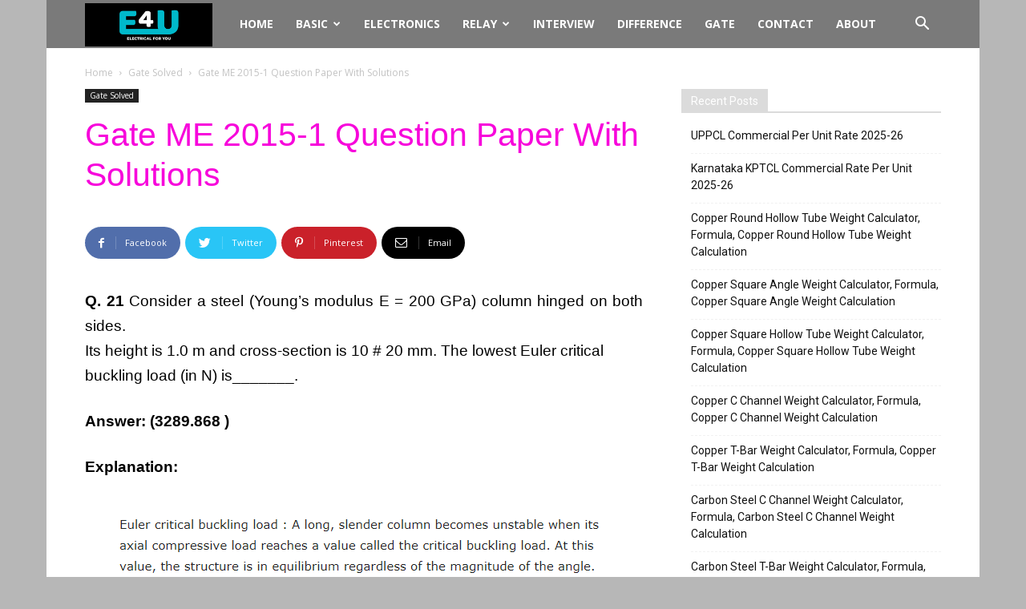

--- FILE ---
content_type: text/html; charset=UTF-8
request_url: https://www.electrical4u.net/gate-solved/gate-me-2015-1-question-paper-with-solutions/21/
body_size: 23904
content:
<!DOCTYPE html><!--[if IE 8]>    <html class="ie8" lang="en"> <![endif]--><!--[if IE 9]>    <html class="ie9" lang="en"> <![endif]--><!--[if gt IE 8]><!--><html lang="en-GB" prefix="og: https://ogp.me/ns#"><!--<![endif]--><head><meta charset="UTF-8"/>
<script>var __ezHttpConsent={setByCat:function(src,tagType,attributes,category,force,customSetScriptFn=null){var setScript=function(){if(force||window.ezTcfConsent[category]){if(typeof customSetScriptFn==='function'){customSetScriptFn();}else{var scriptElement=document.createElement(tagType);scriptElement.src=src;attributes.forEach(function(attr){for(var key in attr){if(attr.hasOwnProperty(key)){scriptElement.setAttribute(key,attr[key]);}}});var firstScript=document.getElementsByTagName(tagType)[0];firstScript.parentNode.insertBefore(scriptElement,firstScript);}}};if(force||(window.ezTcfConsent&&window.ezTcfConsent.loaded)){setScript();}else if(typeof getEzConsentData==="function"){getEzConsentData().then(function(ezTcfConsent){if(ezTcfConsent&&ezTcfConsent.loaded){setScript();}else{console.error("cannot get ez consent data");force=true;setScript();}});}else{force=true;setScript();console.error("getEzConsentData is not a function");}},};</script>
<script>var ezTcfConsent=window.ezTcfConsent?window.ezTcfConsent:{loaded:false,store_info:false,develop_and_improve_services:false,measure_ad_performance:false,measure_content_performance:false,select_basic_ads:false,create_ad_profile:false,select_personalized_ads:false,create_content_profile:false,select_personalized_content:false,understand_audiences:false,use_limited_data_to_select_content:false,};function getEzConsentData(){return new Promise(function(resolve){document.addEventListener("ezConsentEvent",function(event){var ezTcfConsent=event.detail.ezTcfConsent;resolve(ezTcfConsent);});});}</script>
<script>if(typeof _setEzCookies!=='function'){function _setEzCookies(ezConsentData){var cookies=window.ezCookieQueue;for(var i=0;i<cookies.length;i++){var cookie=cookies[i];if(ezConsentData&&ezConsentData.loaded&&ezConsentData[cookie.tcfCategory]){document.cookie=cookie.name+"="+cookie.value;}}}}
window.ezCookieQueue=window.ezCookieQueue||[];if(typeof addEzCookies!=='function'){function addEzCookies(arr){window.ezCookieQueue=[...window.ezCookieQueue,...arr];}}
addEzCookies([{name:"ezoab_129261",value:"mod21-c; Path=/; Domain=electrical4u.net; Max-Age=7200",tcfCategory:"store_info",isEzoic:"true",},{name:"ezosuibasgeneris-1",value:"e0d3fd9b-90e2-420b-739c-12e0dee3923d; Path=/; Domain=electrical4u.net; Expires=Thu, 21 Jan 2027 07:07:26 UTC; Secure; SameSite=None",tcfCategory:"understand_audiences",isEzoic:"true",}]);if(window.ezTcfConsent&&window.ezTcfConsent.loaded){_setEzCookies(window.ezTcfConsent);}else if(typeof getEzConsentData==="function"){getEzConsentData().then(function(ezTcfConsent){if(ezTcfConsent&&ezTcfConsent.loaded){_setEzCookies(window.ezTcfConsent);}else{console.error("cannot get ez consent data");_setEzCookies(window.ezTcfConsent);}});}else{console.error("getEzConsentData is not a function");_setEzCookies(window.ezTcfConsent);}</script><script type="text/javascript" data-ezscrex='false' data-cfasync='false'>window._ezaq = Object.assign({"edge_cache_status":11,"edge_response_time":1119,"url":"https://www.electrical4u.net/gate-solved/gate-me-2015-1-question-paper-with-solutions/21/"}, typeof window._ezaq !== "undefined" ? window._ezaq : {});</script><script type="text/javascript" data-ezscrex='false' data-cfasync='false'>window._ezaq = Object.assign({"ab_test_id":"mod21-c"}, typeof window._ezaq !== "undefined" ? window._ezaq : {});window.__ez=window.__ez||{};window.__ez.tf={};</script><script type="text/javascript" data-ezscrex='false' data-cfasync='false'>window.ezDisableAds = true;</script>
<script data-ezscrex='false' data-cfasync='false' data-pagespeed-no-defer>var __ez=__ez||{};__ez.stms=Date.now();__ez.evt={};__ez.script={};__ez.ck=__ez.ck||{};__ez.template={};__ez.template.isOrig=true;window.__ezScriptHost="//www.ezojs.com";__ez.queue=__ez.queue||function(){var e=0,i=0,t=[],n=!1,o=[],r=[],s=!0,a=function(e,i,n,o,r,s,a){var l=arguments.length>7&&void 0!==arguments[7]?arguments[7]:window,d=this;this.name=e,this.funcName=i,this.parameters=null===n?null:w(n)?n:[n],this.isBlock=o,this.blockedBy=r,this.deleteWhenComplete=s,this.isError=!1,this.isComplete=!1,this.isInitialized=!1,this.proceedIfError=a,this.fWindow=l,this.isTimeDelay=!1,this.process=function(){f("... func = "+e),d.isInitialized=!0,d.isComplete=!0,f("... func.apply: "+e);var i=d.funcName.split("."),n=null,o=this.fWindow||window;i.length>3||(n=3===i.length?o[i[0]][i[1]][i[2]]:2===i.length?o[i[0]][i[1]]:o[d.funcName]),null!=n&&n.apply(null,this.parameters),!0===d.deleteWhenComplete&&delete t[e],!0===d.isBlock&&(f("----- F'D: "+d.name),m())}},l=function(e,i,t,n,o,r,s){var a=arguments.length>7&&void 0!==arguments[7]?arguments[7]:window,l=this;this.name=e,this.path=i,this.async=o,this.defer=r,this.isBlock=t,this.blockedBy=n,this.isInitialized=!1,this.isError=!1,this.isComplete=!1,this.proceedIfError=s,this.fWindow=a,this.isTimeDelay=!1,this.isPath=function(e){return"/"===e[0]&&"/"!==e[1]},this.getSrc=function(e){return void 0!==window.__ezScriptHost&&this.isPath(e)&&"banger.js"!==this.name?window.__ezScriptHost+e:e},this.process=function(){l.isInitialized=!0,f("... file = "+e);var i=this.fWindow?this.fWindow.document:document,t=i.createElement("script");t.src=this.getSrc(this.path),!0===o?t.async=!0:!0===r&&(t.defer=!0),t.onerror=function(){var e={url:window.location.href,name:l.name,path:l.path,user_agent:window.navigator.userAgent};"undefined"!=typeof _ezaq&&(e.pageview_id=_ezaq.page_view_id);var i=encodeURIComponent(JSON.stringify(e)),t=new XMLHttpRequest;t.open("GET","//g.ezoic.net/ezqlog?d="+i,!0),t.send(),f("----- ERR'D: "+l.name),l.isError=!0,!0===l.isBlock&&m()},t.onreadystatechange=t.onload=function(){var e=t.readyState;f("----- F'D: "+l.name),e&&!/loaded|complete/.test(e)||(l.isComplete=!0,!0===l.isBlock&&m())},i.getElementsByTagName("head")[0].appendChild(t)}},d=function(e,i){this.name=e,this.path="",this.async=!1,this.defer=!1,this.isBlock=!1,this.blockedBy=[],this.isInitialized=!0,this.isError=!1,this.isComplete=i,this.proceedIfError=!1,this.isTimeDelay=!1,this.process=function(){}};function c(e,i,n,s,a,d,c,u,f){var m=new l(e,i,n,s,a,d,c,f);!0===u?o[e]=m:r[e]=m,t[e]=m,h(m)}function h(e){!0!==u(e)&&0!=s&&e.process()}function u(e){if(!0===e.isTimeDelay&&!1===n)return f(e.name+" blocked = TIME DELAY!"),!0;if(w(e.blockedBy))for(var i=0;i<e.blockedBy.length;i++){var o=e.blockedBy[i];if(!1===t.hasOwnProperty(o))return f(e.name+" blocked = "+o),!0;if(!0===e.proceedIfError&&!0===t[o].isError)return!1;if(!1===t[o].isComplete)return f(e.name+" blocked = "+o),!0}return!1}function f(e){var i=window.location.href,t=new RegExp("[?&]ezq=([^&#]*)","i").exec(i);"1"===(t?t[1]:null)&&console.debug(e)}function m(){++e>200||(f("let's go"),p(o),p(r))}function p(e){for(var i in e)if(!1!==e.hasOwnProperty(i)){var t=e[i];!0===t.isComplete||u(t)||!0===t.isInitialized||!0===t.isError?!0===t.isError?f(t.name+": error"):!0===t.isComplete?f(t.name+": complete already"):!0===t.isInitialized&&f(t.name+": initialized already"):t.process()}}function w(e){return"[object Array]"==Object.prototype.toString.call(e)}return window.addEventListener("load",(function(){setTimeout((function(){n=!0,f("TDELAY -----"),m()}),5e3)}),!1),{addFile:c,addFileOnce:function(e,i,n,o,r,s,a,l,d){t[e]||c(e,i,n,o,r,s,a,l,d)},addDelayFile:function(e,i){var n=new l(e,i,!1,[],!1,!1,!0);n.isTimeDelay=!0,f(e+" ...  FILE! TDELAY"),r[e]=n,t[e]=n,h(n)},addFunc:function(e,n,s,l,d,c,u,f,m,p){!0===c&&(e=e+"_"+i++);var w=new a(e,n,s,l,d,u,f,p);!0===m?o[e]=w:r[e]=w,t[e]=w,h(w)},addDelayFunc:function(e,i,n){var o=new a(e,i,n,!1,[],!0,!0);o.isTimeDelay=!0,f(e+" ...  FUNCTION! TDELAY"),r[e]=o,t[e]=o,h(o)},items:t,processAll:m,setallowLoad:function(e){s=e},markLoaded:function(e){if(e&&0!==e.length){if(e in t){var i=t[e];!0===i.isComplete?f(i.name+" "+e+": error loaded duplicate"):(i.isComplete=!0,i.isInitialized=!0)}else t[e]=new d(e,!0);f("markLoaded dummyfile: "+t[e].name)}},logWhatsBlocked:function(){for(var e in t)!1!==t.hasOwnProperty(e)&&u(t[e])}}}();__ez.evt.add=function(e,t,n){e.addEventListener?e.addEventListener(t,n,!1):e.attachEvent?e.attachEvent("on"+t,n):e["on"+t]=n()},__ez.evt.remove=function(e,t,n){e.removeEventListener?e.removeEventListener(t,n,!1):e.detachEvent?e.detachEvent("on"+t,n):delete e["on"+t]};__ez.script.add=function(e){var t=document.createElement("script");t.src=e,t.async=!0,t.type="text/javascript",document.getElementsByTagName("head")[0].appendChild(t)};__ez.dot=__ez.dot||{};__ez.queue.addFileOnce('/detroitchicago/boise.js', '/detroitchicago/boise.js?gcb=195-2&cb=5', true, [], true, false, true, false);__ez.queue.addFileOnce('/parsonsmaize/abilene.js', '/parsonsmaize/abilene.js?gcb=195-2&cb=e80eca0cdb', true, [], true, false, true, false);__ez.queue.addFileOnce('/parsonsmaize/mulvane.js', '/parsonsmaize/mulvane.js?gcb=195-2&cb=e75e48eec0', true, ['/parsonsmaize/abilene.js'], true, false, true, false);__ez.queue.addFileOnce('/detroitchicago/birmingham.js', '/detroitchicago/birmingham.js?gcb=195-2&cb=539c47377c', true, ['/parsonsmaize/abilene.js'], true, false, true, false);</script>
<script data-ezscrex="false" type="text/javascript" data-cfasync="false">window._ezaq = Object.assign({"ad_cache_level":0,"adpicker_placement_cnt":0,"ai_placeholder_cache_level":0,"ai_placeholder_placement_cnt":-1,"article_category":"gate-solved","author":"Manimuthu Ayothi","domain":"electrical4u.net","domain_id":129261,"ezcache_level":1,"ezcache_skip_code":7,"has_bad_image":0,"has_bad_words":0,"is_sitespeed":0,"lt_cache_level":0,"publish_date":"2020-06-13","response_size":128855,"response_size_orig":123054,"response_time_orig":1301,"template_id":5,"url":"https://www.electrical4u.net/gate-solved/gate-me-2015-1-question-paper-with-solutions/21/","word_count":0,"worst_bad_word_level":0}, typeof window._ezaq !== "undefined" ? window._ezaq : {});__ez.queue.markLoaded('ezaqBaseReady');</script>
<script type='text/javascript' data-ezscrex='false' data-cfasync='false'>
window.ezAnalyticsStatic = true;

function analyticsAddScript(script) {
	var ezDynamic = document.createElement('script');
	ezDynamic.type = 'text/javascript';
	ezDynamic.innerHTML = script;
	document.head.appendChild(ezDynamic);
}
function getCookiesWithPrefix() {
    var allCookies = document.cookie.split(';');
    var cookiesWithPrefix = {};

    for (var i = 0; i < allCookies.length; i++) {
        var cookie = allCookies[i].trim();

        for (var j = 0; j < arguments.length; j++) {
            var prefix = arguments[j];
            if (cookie.indexOf(prefix) === 0) {
                var cookieParts = cookie.split('=');
                var cookieName = cookieParts[0];
                var cookieValue = cookieParts.slice(1).join('=');
                cookiesWithPrefix[cookieName] = decodeURIComponent(cookieValue);
                break; // Once matched, no need to check other prefixes
            }
        }
    }

    return cookiesWithPrefix;
}
function productAnalytics() {
	var d = {"pr":[6],"omd5":"d50e4b724678f26a21d93e04d5072c6f","nar":"risk score"};
	d.u = _ezaq.url;
	d.p = _ezaq.page_view_id;
	d.v = _ezaq.visit_uuid;
	d.ab = _ezaq.ab_test_id;
	d.e = JSON.stringify(_ezaq);
	d.ref = document.referrer;
	d.c = getCookiesWithPrefix('active_template', 'ez', 'lp_');
	if(typeof ez_utmParams !== 'undefined') {
		d.utm = ez_utmParams;
	}

	var dataText = JSON.stringify(d);
	var xhr = new XMLHttpRequest();
	xhr.open('POST','/ezais/analytics?cb=1', true);
	xhr.onload = function () {
		if (xhr.status!=200) {
            return;
		}

        if(document.readyState !== 'loading') {
            analyticsAddScript(xhr.response);
            return;
        }

        var eventFunc = function() {
            if(document.readyState === 'loading') {
                return;
            }
            document.removeEventListener('readystatechange', eventFunc, false);
            analyticsAddScript(xhr.response);
        };

        document.addEventListener('readystatechange', eventFunc, false);
	};
	xhr.setRequestHeader('Content-Type','text/plain');
	xhr.send(dataText);
}
__ez.queue.addFunc("productAnalytics", "productAnalytics", null, true, ['ezaqBaseReady'], false, false, false, true);
</script><base href="https://www.electrical4u.net/gate-solved/gate-me-2015-1-question-paper-with-solutions/21/"/>
	
    <title>Gate ME 2015-1 Question Paper With Solutions | Page 21 of 65 | Electrical4u</title>
    
    <meta name="viewport" content="width=device-width, initial-scale=1.0"/>
    <link rel="pingback" href="https://www.electrical4u.net/xmlrpc.php"/>
    	<style>img:is([sizes="auto" i], [sizes^="auto," i]) { contain-intrinsic-size: 3000px 1500px }</style>
	<meta property="og:image" content="https://www.electrical4u.net/wp-content/uploads/2020/04/16-5.png"/><link rel="icon" type="image/png" href="https://www.electrical4u.net/wp-content/uploads/2020/12/logo.png"/>
<!-- Search Engine Optimization by Rank Math - https://rankmath.com/ -->
<meta name="description" content="(A) Misogynousness"/>
<meta name="robots" content="follow, index, max-snippet:-1, max-video-preview:-1, max-image-preview:large"/>
<link rel="canonical" href="https://www.electrical4u.net/gate-solved/gate-me-2015-1-question-paper-with-solutions/21/"/>
<link rel="prev" href="https://www.electrical4u.net/gate-solved/gate-me-2015-1-question-paper-with-solutions/20/"/>
<link rel="next" href="https://www.electrical4u.net/gate-solved/gate-me-2015-1-question-paper-with-solutions/22/"/>
<meta property="og:locale" content="en_GB"/>
<meta property="og:type" content="article"/>
<meta property="og:title" content="Gate ME 2015-1 Question Paper With Solutions | Page 21 of 65 | Electrical4u"/>
<meta property="og:description" content="(A) Misogynousness"/>
<meta property="og:url" content="https://www.electrical4u.net/gate-solved/gate-me-2015-1-question-paper-with-solutions/21/"/>
<meta property="og:site_name" content="Electrical4u"/>
<meta property="article:tag" content="gate solved questions"/>
<meta property="article:section" content="Gate Solved"/>
<meta property="og:updated_time" content="2020-06-14T10:28:30+05:30"/>
<meta property="og:image" content="https://www.electrical4u.net/wp-content/uploads/2020/04/16-5.png"/>
<meta property="og:image:secure_url" content="https://www.electrical4u.net/wp-content/uploads/2020/04/16-5.png"/>
<meta property="og:image:width" content="1200"/>
<meta property="og:image:height" content="800"/>
<meta property="og:image:alt" content="Gate ME 2015-1 Question Paper With Solutions"/>
<meta property="og:image:type" content="image/png"/>
<meta property="article:published_time" content="2020-06-14T10:28:14+05:30"/>
<meta property="article:modified_time" content="2020-06-14T10:28:30+05:30"/>
<meta name="twitter:card" content="summary_large_image"/>
<meta name="twitter:title" content="Gate ME 2015-1 Question Paper With Solutions | Page 21 of 65 | Electrical4u"/>
<meta name="twitter:description" content="(A) Misogynousness"/>
<meta name="twitter:image" content="https://www.electrical4u.net/wp-content/uploads/2020/04/16-5.png"/>
<script type="application/ld+json" class="rank-math-schema">{"@context":"https://schema.org","@graph":[{"@type":["Electrician","Organization"],"@id":"https://www.electrical4u.net/#organization","name":"Electrical4u","url":"https://www.electrical4u.net","openingHours":["Monday,Tuesday,Wednesday,Thursday,Friday,Saturday,Sunday 09:00-17:00"]},{"@type":"WebSite","@id":"https://www.electrical4u.net/#website","url":"https://www.electrical4u.net","name":"Electrical4u","publisher":{"@id":"https://www.electrical4u.net/#organization"},"inLanguage":"en-GB"},{"@type":"ImageObject","@id":"https://www.electrical4u.net/wp-content/uploads/2020/04/16-5.png","url":"https://www.electrical4u.net/wp-content/uploads/2020/04/16-5.png","width":"1200","height":"800","inLanguage":"en-GB"},{"@type":"WebPage","@id":"https://www.electrical4u.net/gate-solved/gate-me-2015-1-question-paper-with-solutions/21/#webpage","url":"https://www.electrical4u.net/gate-solved/gate-me-2015-1-question-paper-with-solutions/21/","name":"Gate ME 2015-1 Question Paper With Solutions | Page 21 of 65 | Electrical4u","datePublished":"2020-06-14T10:28:14+05:30","dateModified":"2020-06-14T10:28:30+05:30","isPartOf":{"@id":"https://www.electrical4u.net/#website"},"primaryImageOfPage":{"@id":"https://www.electrical4u.net/wp-content/uploads/2020/04/16-5.png"},"inLanguage":"en-GB"},{"@type":"Person","@id":"https://www.electrical4u.net/gate-solved/gate-me-2015-1-question-paper-with-solutions/21/#author","name":"Manimuthu Ayothi","image":{"@type":"ImageObject","@id":"https://secure.gravatar.com/avatar/d1c051ff9b66c390fe6aeec5850baf802334edbccee9473ded1f4e2cac8ac89a?s=96&amp;r=g","url":"https://secure.gravatar.com/avatar/d1c051ff9b66c390fe6aeec5850baf802334edbccee9473ded1f4e2cac8ac89a?s=96&amp;r=g","caption":"Manimuthu Ayothi","inLanguage":"en-GB"},"worksFor":{"@id":"https://www.electrical4u.net/#organization"}},{"@type":"BlogPosting","headline":"Gate ME 2015-1 Question Paper With Solutions | Page 21 of 65 | Electrical4u","datePublished":"2020-06-14T10:28:14+05:30","dateModified":"2020-06-14T10:28:30+05:30","author":{"@id":"https://www.electrical4u.net/gate-solved/gate-me-2015-1-question-paper-with-solutions/21/#author","name":"Manimuthu Ayothi"},"publisher":{"@id":"https://www.electrical4u.net/#organization"},"description":"(A) Misogynousness","name":"Gate ME 2015-1 Question Paper With Solutions | Page 21 of 65 | Electrical4u","@id":"https://www.electrical4u.net/gate-solved/gate-me-2015-1-question-paper-with-solutions/21/#richSnippet","isPartOf":{"@id":"https://www.electrical4u.net/gate-solved/gate-me-2015-1-question-paper-with-solutions/21/#webpage"},"image":{"@id":"https://www.electrical4u.net/wp-content/uploads/2020/04/16-5.png"},"inLanguage":"en-GB","mainEntityOfPage":{"@id":"https://www.electrical4u.net/gate-solved/gate-me-2015-1-question-paper-with-solutions/21/#webpage"}}]}</script>
<!-- /Rank Math WordPress SEO plugin -->

<link rel="dns-prefetch" href="//fonts.googleapis.com"/>
<link href="https://fonts.gstatic.com" crossorigin="" rel="preconnect"/>
<link rel="alternate" type="application/rss+xml" title="Electrical4u » Feed" href="https://www.electrical4u.net/feed/"/>
<link rel="alternate" type="application/rss+xml" title="Electrical4u » Comments Feed" href="https://www.electrical4u.net/comments/feed/"/>
<link rel="alternate" type="application/rss+xml" title="Electrical4u » Gate ME 2015-1 Question Paper With Solutions Comments Feed" href="https://www.electrical4u.net/gate-solved/gate-me-2015-1-question-paper-with-solutions/feed/"/>
<style id="wp-emoji-styles-inline-css" type="text/css">

	img.wp-smiley, img.emoji {
		display: inline !important;
		border: none !important;
		box-shadow: none !important;
		height: 1em !important;
		width: 1em !important;
		margin: 0 0.07em !important;
		vertical-align: -0.1em !important;
		background: none !important;
		padding: 0 !important;
	}
</style>
<link rel="stylesheet" id="wp-block-library-css" href="https://www.electrical4u.net/wp-includes/css/dist/block-library/style.min.css?ver=6.8.3" type="text/css" media="all"/>
<style id="classic-theme-styles-inline-css" type="text/css">
/*! This file is auto-generated */
.wp-block-button__link{color:#fff;background-color:#32373c;border-radius:9999px;box-shadow:none;text-decoration:none;padding:calc(.667em + 2px) calc(1.333em + 2px);font-size:1.125em}.wp-block-file__button{background:#32373c;color:#fff;text-decoration:none}
</style>
<style id="global-styles-inline-css" type="text/css">
:root{--wp--preset--aspect-ratio--square: 1;--wp--preset--aspect-ratio--4-3: 4/3;--wp--preset--aspect-ratio--3-4: 3/4;--wp--preset--aspect-ratio--3-2: 3/2;--wp--preset--aspect-ratio--2-3: 2/3;--wp--preset--aspect-ratio--16-9: 16/9;--wp--preset--aspect-ratio--9-16: 9/16;--wp--preset--color--black: #000000;--wp--preset--color--cyan-bluish-gray: #abb8c3;--wp--preset--color--white: #ffffff;--wp--preset--color--pale-pink: #f78da7;--wp--preset--color--vivid-red: #cf2e2e;--wp--preset--color--luminous-vivid-orange: #ff6900;--wp--preset--color--luminous-vivid-amber: #fcb900;--wp--preset--color--light-green-cyan: #7bdcb5;--wp--preset--color--vivid-green-cyan: #00d084;--wp--preset--color--pale-cyan-blue: #8ed1fc;--wp--preset--color--vivid-cyan-blue: #0693e3;--wp--preset--color--vivid-purple: #9b51e0;--wp--preset--gradient--vivid-cyan-blue-to-vivid-purple: linear-gradient(135deg,rgba(6,147,227,1) 0%,rgb(155,81,224) 100%);--wp--preset--gradient--light-green-cyan-to-vivid-green-cyan: linear-gradient(135deg,rgb(122,220,180) 0%,rgb(0,208,130) 100%);--wp--preset--gradient--luminous-vivid-amber-to-luminous-vivid-orange: linear-gradient(135deg,rgba(252,185,0,1) 0%,rgba(255,105,0,1) 100%);--wp--preset--gradient--luminous-vivid-orange-to-vivid-red: linear-gradient(135deg,rgba(255,105,0,1) 0%,rgb(207,46,46) 100%);--wp--preset--gradient--very-light-gray-to-cyan-bluish-gray: linear-gradient(135deg,rgb(238,238,238) 0%,rgb(169,184,195) 100%);--wp--preset--gradient--cool-to-warm-spectrum: linear-gradient(135deg,rgb(74,234,220) 0%,rgb(151,120,209) 20%,rgb(207,42,186) 40%,rgb(238,44,130) 60%,rgb(251,105,98) 80%,rgb(254,248,76) 100%);--wp--preset--gradient--blush-light-purple: linear-gradient(135deg,rgb(255,206,236) 0%,rgb(152,150,240) 100%);--wp--preset--gradient--blush-bordeaux: linear-gradient(135deg,rgb(254,205,165) 0%,rgb(254,45,45) 50%,rgb(107,0,62) 100%);--wp--preset--gradient--luminous-dusk: linear-gradient(135deg,rgb(255,203,112) 0%,rgb(199,81,192) 50%,rgb(65,88,208) 100%);--wp--preset--gradient--pale-ocean: linear-gradient(135deg,rgb(255,245,203) 0%,rgb(182,227,212) 50%,rgb(51,167,181) 100%);--wp--preset--gradient--electric-grass: linear-gradient(135deg,rgb(202,248,128) 0%,rgb(113,206,126) 100%);--wp--preset--gradient--midnight: linear-gradient(135deg,rgb(2,3,129) 0%,rgb(40,116,252) 100%);--wp--preset--font-size--small: 13px;--wp--preset--font-size--medium: 20px;--wp--preset--font-size--large: 36px;--wp--preset--font-size--x-large: 42px;--wp--preset--spacing--20: 0.44rem;--wp--preset--spacing--30: 0.67rem;--wp--preset--spacing--40: 1rem;--wp--preset--spacing--50: 1.5rem;--wp--preset--spacing--60: 2.25rem;--wp--preset--spacing--70: 3.38rem;--wp--preset--spacing--80: 5.06rem;--wp--preset--shadow--natural: 6px 6px 9px rgba(0, 0, 0, 0.2);--wp--preset--shadow--deep: 12px 12px 50px rgba(0, 0, 0, 0.4);--wp--preset--shadow--sharp: 6px 6px 0px rgba(0, 0, 0, 0.2);--wp--preset--shadow--outlined: 6px 6px 0px -3px rgba(255, 255, 255, 1), 6px 6px rgba(0, 0, 0, 1);--wp--preset--shadow--crisp: 6px 6px 0px rgba(0, 0, 0, 1);}:where(.is-layout-flex){gap: 0.5em;}:where(.is-layout-grid){gap: 0.5em;}body .is-layout-flex{display: flex;}.is-layout-flex{flex-wrap: wrap;align-items: center;}.is-layout-flex > :is(*, div){margin: 0;}body .is-layout-grid{display: grid;}.is-layout-grid > :is(*, div){margin: 0;}:where(.wp-block-columns.is-layout-flex){gap: 2em;}:where(.wp-block-columns.is-layout-grid){gap: 2em;}:where(.wp-block-post-template.is-layout-flex){gap: 1.25em;}:where(.wp-block-post-template.is-layout-grid){gap: 1.25em;}.has-black-color{color: var(--wp--preset--color--black) !important;}.has-cyan-bluish-gray-color{color: var(--wp--preset--color--cyan-bluish-gray) !important;}.has-white-color{color: var(--wp--preset--color--white) !important;}.has-pale-pink-color{color: var(--wp--preset--color--pale-pink) !important;}.has-vivid-red-color{color: var(--wp--preset--color--vivid-red) !important;}.has-luminous-vivid-orange-color{color: var(--wp--preset--color--luminous-vivid-orange) !important;}.has-luminous-vivid-amber-color{color: var(--wp--preset--color--luminous-vivid-amber) !important;}.has-light-green-cyan-color{color: var(--wp--preset--color--light-green-cyan) !important;}.has-vivid-green-cyan-color{color: var(--wp--preset--color--vivid-green-cyan) !important;}.has-pale-cyan-blue-color{color: var(--wp--preset--color--pale-cyan-blue) !important;}.has-vivid-cyan-blue-color{color: var(--wp--preset--color--vivid-cyan-blue) !important;}.has-vivid-purple-color{color: var(--wp--preset--color--vivid-purple) !important;}.has-black-background-color{background-color: var(--wp--preset--color--black) !important;}.has-cyan-bluish-gray-background-color{background-color: var(--wp--preset--color--cyan-bluish-gray) !important;}.has-white-background-color{background-color: var(--wp--preset--color--white) !important;}.has-pale-pink-background-color{background-color: var(--wp--preset--color--pale-pink) !important;}.has-vivid-red-background-color{background-color: var(--wp--preset--color--vivid-red) !important;}.has-luminous-vivid-orange-background-color{background-color: var(--wp--preset--color--luminous-vivid-orange) !important;}.has-luminous-vivid-amber-background-color{background-color: var(--wp--preset--color--luminous-vivid-amber) !important;}.has-light-green-cyan-background-color{background-color: var(--wp--preset--color--light-green-cyan) !important;}.has-vivid-green-cyan-background-color{background-color: var(--wp--preset--color--vivid-green-cyan) !important;}.has-pale-cyan-blue-background-color{background-color: var(--wp--preset--color--pale-cyan-blue) !important;}.has-vivid-cyan-blue-background-color{background-color: var(--wp--preset--color--vivid-cyan-blue) !important;}.has-vivid-purple-background-color{background-color: var(--wp--preset--color--vivid-purple) !important;}.has-black-border-color{border-color: var(--wp--preset--color--black) !important;}.has-cyan-bluish-gray-border-color{border-color: var(--wp--preset--color--cyan-bluish-gray) !important;}.has-white-border-color{border-color: var(--wp--preset--color--white) !important;}.has-pale-pink-border-color{border-color: var(--wp--preset--color--pale-pink) !important;}.has-vivid-red-border-color{border-color: var(--wp--preset--color--vivid-red) !important;}.has-luminous-vivid-orange-border-color{border-color: var(--wp--preset--color--luminous-vivid-orange) !important;}.has-luminous-vivid-amber-border-color{border-color: var(--wp--preset--color--luminous-vivid-amber) !important;}.has-light-green-cyan-border-color{border-color: var(--wp--preset--color--light-green-cyan) !important;}.has-vivid-green-cyan-border-color{border-color: var(--wp--preset--color--vivid-green-cyan) !important;}.has-pale-cyan-blue-border-color{border-color: var(--wp--preset--color--pale-cyan-blue) !important;}.has-vivid-cyan-blue-border-color{border-color: var(--wp--preset--color--vivid-cyan-blue) !important;}.has-vivid-purple-border-color{border-color: var(--wp--preset--color--vivid-purple) !important;}.has-vivid-cyan-blue-to-vivid-purple-gradient-background{background: var(--wp--preset--gradient--vivid-cyan-blue-to-vivid-purple) !important;}.has-light-green-cyan-to-vivid-green-cyan-gradient-background{background: var(--wp--preset--gradient--light-green-cyan-to-vivid-green-cyan) !important;}.has-luminous-vivid-amber-to-luminous-vivid-orange-gradient-background{background: var(--wp--preset--gradient--luminous-vivid-amber-to-luminous-vivid-orange) !important;}.has-luminous-vivid-orange-to-vivid-red-gradient-background{background: var(--wp--preset--gradient--luminous-vivid-orange-to-vivid-red) !important;}.has-very-light-gray-to-cyan-bluish-gray-gradient-background{background: var(--wp--preset--gradient--very-light-gray-to-cyan-bluish-gray) !important;}.has-cool-to-warm-spectrum-gradient-background{background: var(--wp--preset--gradient--cool-to-warm-spectrum) !important;}.has-blush-light-purple-gradient-background{background: var(--wp--preset--gradient--blush-light-purple) !important;}.has-blush-bordeaux-gradient-background{background: var(--wp--preset--gradient--blush-bordeaux) !important;}.has-luminous-dusk-gradient-background{background: var(--wp--preset--gradient--luminous-dusk) !important;}.has-pale-ocean-gradient-background{background: var(--wp--preset--gradient--pale-ocean) !important;}.has-electric-grass-gradient-background{background: var(--wp--preset--gradient--electric-grass) !important;}.has-midnight-gradient-background{background: var(--wp--preset--gradient--midnight) !important;}.has-small-font-size{font-size: var(--wp--preset--font-size--small) !important;}.has-medium-font-size{font-size: var(--wp--preset--font-size--medium) !important;}.has-large-font-size{font-size: var(--wp--preset--font-size--large) !important;}.has-x-large-font-size{font-size: var(--wp--preset--font-size--x-large) !important;}
:where(.wp-block-post-template.is-layout-flex){gap: 1.25em;}:where(.wp-block-post-template.is-layout-grid){gap: 1.25em;}
:where(.wp-block-columns.is-layout-flex){gap: 2em;}:where(.wp-block-columns.is-layout-grid){gap: 2em;}
:root :where(.wp-block-pullquote){font-size: 1.5em;line-height: 1.6;}
</style>
<link rel="stylesheet" id="google-fonts-style-css" href="https://fonts.googleapis.com/css?family=Sahitya%3A400%7COpen+Sans%3A300italic%2C400%2C400italic%2C600%2C600italic%2C700%7CRoboto%3A300%2C400%2C400italic%2C500%2C500italic%2C700%2C900&amp;ver=8.8.2&amp;display=swap" type="text/css" media="all"/>
<link data-minify="1" rel="stylesheet" id="td-theme-css" href="https://www.electrical4u.net/wp-content/cache/min/1/wp-content/themes/Newspaper/style.css?ver=1710848446" type="text/css" media="all"/>
<style id="rocket-lazyload-inline-css" type="text/css">
.rll-youtube-player{position:relative;padding-bottom:56.23%;height:0;overflow:hidden;max-width:100%;}.rll-youtube-player iframe{position:absolute;top:0;left:0;width:100%;height:100%;z-index:100;background:0 0}.rll-youtube-player img{bottom:0;display:block;left:0;margin:auto;max-width:100%;width:100%;position:absolute;right:0;top:0;border:none;height:auto;cursor:pointer;-webkit-transition:.4s all;-moz-transition:.4s all;transition:.4s all}.rll-youtube-player img:hover{-webkit-filter:brightness(75%)}.rll-youtube-player .play{height:72px;width:72px;left:50%;top:50%;margin-left:-36px;margin-top:-36px;position:absolute;background:url(https://www.electrical4u.net/wp-content/plugins/wp-rocket/assets/img/youtube.png) no-repeat;cursor:pointer}
</style>
<script type="text/javascript" src="https://www.electrical4u.net/wp-includes/js/jquery/jquery.min.js?ver=3.7.1" id="jquery-core-js"></script>
<script type="text/javascript" src="https://www.electrical4u.net/wp-includes/js/jquery/jquery-migrate.min.js?ver=3.4.1" id="jquery-migrate-js"></script>
<link rel="https://api.w.org/" href="https://www.electrical4u.net/wp-json/"/><link rel="alternate" title="JSON" type="application/json" href="https://www.electrical4u.net/wp-json/wp/v2/posts/15736"/><link rel="EditURI" type="application/rsd+xml" title="RSD" href="https://www.electrical4u.net/xmlrpc.php?rsd"/>
<meta name="generator" content="WordPress 6.8.3"/>
<link rel="shortlink" href="https://www.electrical4u.net/?p=15736"/>
<link rel="alternate" title="oEmbed (JSON)" type="application/json+oembed" href="https://www.electrical4u.net/wp-json/oembed/1.0/embed?url=https%3A%2F%2Fwww.electrical4u.net%2Fgate-solved%2Fgate-me-2015-1-question-paper-with-solutions%2F"/>
<link rel="alternate" title="oEmbed (XML)" type="text/xml+oembed" href="https://www.electrical4u.net/wp-json/oembed/1.0/embed?url=https%3A%2F%2Fwww.electrical4u.net%2Fgate-solved%2Fgate-me-2015-1-question-paper-with-solutions%2F&amp;format=xml"/>
<!--[if lt IE 9]><script src="https://cdnjs.cloudflare.com/ajax/libs/html5shiv/3.7.3/html5shiv.js"></script><![endif]-->
    
<!-- JS generated by theme -->

<script>
    
    

	    var tdBlocksArray = []; //here we store all the items for the current page

	    //td_block class - each ajax block uses a object of this class for requests
	    function tdBlock() {
		    this.id = '';
		    this.block_type = 1; //block type id (1-234 etc)
		    this.atts = '';
		    this.td_column_number = '';
		    this.td_current_page = 1; //
		    this.post_count = 0; //from wp
		    this.found_posts = 0; //from wp
		    this.max_num_pages = 0; //from wp
		    this.td_filter_value = ''; //current live filter value
		    this.is_ajax_running = false;
		    this.td_user_action = ''; // load more or infinite loader (used by the animation)
		    this.header_color = '';
		    this.ajax_pagination_infinite_stop = ''; //show load more at page x
	    }


        // td_js_generator - mini detector
        (function(){
            var htmlTag = document.getElementsByTagName("html")[0];

	        if ( navigator.userAgent.indexOf("MSIE 10.0") > -1 ) {
                htmlTag.className += ' ie10';
            }

            if ( !!navigator.userAgent.match(/Trident.*rv\:11\./) ) {
                htmlTag.className += ' ie11';
            }

	        if ( navigator.userAgent.indexOf("Edge") > -1 ) {
                htmlTag.className += ' ieEdge';
            }

            if ( /(iPad|iPhone|iPod)/g.test(navigator.userAgent) ) {
                htmlTag.className += ' td-md-is-ios';
            }

            var user_agent = navigator.userAgent.toLowerCase();
            if ( user_agent.indexOf("android") > -1 ) {
                htmlTag.className += ' td-md-is-android';
            }

            if ( -1 !== navigator.userAgent.indexOf('Mac OS X')  ) {
                htmlTag.className += ' td-md-is-os-x';
            }

            if ( /chrom(e|ium)/.test(navigator.userAgent.toLowerCase()) ) {
               htmlTag.className += ' td-md-is-chrome';
            }

            if ( -1 !== navigator.userAgent.indexOf('Firefox') ) {
                htmlTag.className += ' td-md-is-firefox';
            }

            if ( -1 !== navigator.userAgent.indexOf('Safari') && -1 === navigator.userAgent.indexOf('Chrome') ) {
                htmlTag.className += ' td-md-is-safari';
            }

            if( -1 !== navigator.userAgent.indexOf('IEMobile') ){
                htmlTag.className += ' td-md-is-iemobile';
            }

        })();




        var tdLocalCache = {};

        ( function () {
            "use strict";

            tdLocalCache = {
                data: {},
                remove: function (resource_id) {
                    delete tdLocalCache.data[resource_id];
                },
                exist: function (resource_id) {
                    return tdLocalCache.data.hasOwnProperty(resource_id) && tdLocalCache.data[resource_id] !== null;
                },
                get: function (resource_id) {
                    return tdLocalCache.data[resource_id];
                },
                set: function (resource_id, cachedData) {
                    tdLocalCache.remove(resource_id);
                    tdLocalCache.data[resource_id] = cachedData;
                }
            };
        })();

    
    
var td_viewport_interval_list=[{"limitBottom":767,"sidebarWidth":228},{"limitBottom":1018,"sidebarWidth":300},{"limitBottom":1140,"sidebarWidth":324}];
var td_animation_stack_effect="type1";
var tds_animation_stack=true;
var td_animation_stack_specific_selectors=".entry-thumb, img[class*=\"wp-image-\"], a.td-sml-link-to-image > img";
var td_animation_stack_general_selectors=".td-animation-stack .entry-thumb, .post .entry-thumb, .post img[class*=\"wp-image-\"], .post a.td-sml-link-to-image > img";
var td_ajax_url="https:\/\/www.electrical4u.net\/wp-admin\/admin-ajax.php?td_theme_name=Newspaper&v=8.8.2";
var td_get_template_directory_uri="https:\/\/www.electrical4u.net\/wp-content\/themes\/Newspaper";
var tds_snap_menu="snap";
var tds_logo_on_sticky="";
var tds_header_style="5";
var td_please_wait="Please wait...";
var td_email_user_pass_incorrect="User or password incorrect!";
var td_email_user_incorrect="Email or username incorrect!";
var td_email_incorrect="Email incorrect!";
var tds_more_articles_on_post_enable="";
var tds_more_articles_on_post_time_to_wait="1";
var tds_more_articles_on_post_pages_distance_from_top=400;
var tds_theme_color_site_wide="#4db2ec";
var tds_smart_sidebar="enabled";
var tdThemeName="Newspaper";
var td_magnific_popup_translation_tPrev="Previous (Left arrow key)";
var td_magnific_popup_translation_tNext="Next (Right arrow key)";
var td_magnific_popup_translation_tCounter="%curr% of %total%";
var td_magnific_popup_translation_ajax_tError="The content from %url% could not be loaded.";
var td_magnific_popup_translation_image_tError="The image #%curr% could not be loaded.";
var tdDateNamesI18n={"month_names":["January","February","March","April","May","June","July","August","September","October","November","December"],"month_names_short":["Jan","Feb","Mar","Apr","May","Jun","Jul","Aug","Sep","Oct","Nov","Dec"],"day_names":["Sunday","Monday","Tuesday","Wednesday","Thursday","Friday","Saturday"],"day_names_short":["Sun","Mon","Tue","Wed","Thu","Fri","Sat"]};
var td_ad_background_click_link="";
var td_ad_background_click_target="";
</script>


<!-- Header style compiled by theme -->

<style>
    

body {
	background-color:#b7b7b7;
}
.block-title > span,
    .block-title > span > a,
    .block-title > a,
    .block-title > label,
    .widgettitle,
    .widgettitle:after,
    .td-trending-now-title,
    .td-trending-now-wrapper:hover .td-trending-now-title,
    .wpb_tabs li.ui-tabs-active a,
    .wpb_tabs li:hover a,
    .vc_tta-container .vc_tta-color-grey.vc_tta-tabs-position-top.vc_tta-style-classic .vc_tta-tabs-container .vc_tta-tab.vc_active > a,
    .vc_tta-container .vc_tta-color-grey.vc_tta-tabs-position-top.vc_tta-style-classic .vc_tta-tabs-container .vc_tta-tab:hover > a,
    .td_block_template_1 .td-related-title .td-cur-simple-item,
    .woocommerce .product .products h2:not(.woocommerce-loop-product__title),
    .td-subcat-filter .td-subcat-dropdown:hover .td-subcat-more,
    .td-weather-information:before,
    .td-weather-week:before,
    .td_block_exchange .td-exchange-header:before,
    .td-theme-wrap .td_block_template_3 .td-block-title > *,
    .td-theme-wrap .td_block_template_4 .td-block-title > *,
    .td-theme-wrap .td_block_template_7 .td-block-title > *,
    .td-theme-wrap .td_block_template_9 .td-block-title:after,
    .td-theme-wrap .td_block_template_10 .td-block-title::before,
    .td-theme-wrap .td_block_template_11 .td-block-title::before,
    .td-theme-wrap .td_block_template_11 .td-block-title::after,
    .td-theme-wrap .td_block_template_14 .td-block-title,
    .td-theme-wrap .td_block_template_15 .td-block-title:before,
    .td-theme-wrap .td_block_template_17 .td-block-title:before {
        background-color: #dbdbdb;
    }

    .woocommerce div.product .woocommerce-tabs ul.tabs li.active {
    	background-color: #dbdbdb !important;
    }

    .block-title,
    .td_block_template_1 .td-related-title,
    .wpb_tabs .wpb_tabs_nav,
    .vc_tta-container .vc_tta-color-grey.vc_tta-tabs-position-top.vc_tta-style-classic .vc_tta-tabs-container,
    .woocommerce div.product .woocommerce-tabs ul.tabs:before,
    .td-theme-wrap .td_block_template_5 .td-block-title > *,
    .td-theme-wrap .td_block_template_17 .td-block-title,
    .td-theme-wrap .td_block_template_17 .td-block-title::before {
        border-color: #dbdbdb;
    }

    .td-theme-wrap .td_block_template_4 .td-block-title > *:before,
    .td-theme-wrap .td_block_template_17 .td-block-title::after {
        border-color: #dbdbdb transparent transparent transparent;
    }
    
    .td-theme-wrap .td_block_template_4 .td-related-title .td-cur-simple-item:before {
        border-color: #dbdbdb transparent transparent transparent !important;
    }

    
    .td-header-wrap .td-header-top-menu-full,
    .td-header-wrap .top-header-menu .sub-menu {
        background-color: #e5e5e5;
    }
    .td-header-style-8 .td-header-top-menu-full {
        background-color: transparent;
    }
    .td-header-style-8 .td-header-top-menu-full .td-header-top-menu {
        background-color: #e5e5e5;
        padding-left: 15px;
        padding-right: 15px;
    }

    .td-header-wrap .td-header-top-menu-full .td-header-top-menu,
    .td-header-wrap .td-header-top-menu-full {
        border-bottom: none;
    }


    
    .td-header-wrap .td-header-menu-wrap-full,
    .td-header-menu-wrap.td-affix,
    .td-header-style-3 .td-header-main-menu,
    .td-header-style-3 .td-affix .td-header-main-menu,
    .td-header-style-4 .td-header-main-menu,
    .td-header-style-4 .td-affix .td-header-main-menu,
    .td-header-style-8 .td-header-menu-wrap.td-affix,
    .td-header-style-8 .td-header-top-menu-full {
		background-color: #7a7a7a;
    }


    .td-boxed-layout .td-header-style-3 .td-header-menu-wrap,
    .td-boxed-layout .td-header-style-4 .td-header-menu-wrap,
    .td-header-style-3 .td_stretch_content .td-header-menu-wrap,
    .td-header-style-4 .td_stretch_content .td-header-menu-wrap {
    	background-color: #7a7a7a !important;
    }


    @media (min-width: 1019px) {
        .td-header-style-1 .td-header-sp-recs,
        .td-header-style-1 .td-header-sp-logo {
            margin-bottom: 28px;
        }
    }

    @media (min-width: 768px) and (max-width: 1018px) {
        .td-header-style-1 .td-header-sp-recs,
        .td-header-style-1 .td-header-sp-logo {
            margin-bottom: 14px;
        }
    }

    .td-header-style-7 .td-header-top-menu {
        border-bottom: none;
    }
    
    
    
    .sf-menu > .current-menu-item > a:after,
    .sf-menu > .current-menu-ancestor > a:after,
    .sf-menu > .current-category-ancestor > a:after,
    .sf-menu > li:hover > a:after,
    .sf-menu > .sfHover > a:after,
    .td_block_mega_menu .td-next-prev-wrap a:hover,
    .td-mega-span .td-post-category:hover,
    .td-header-wrap .black-menu .sf-menu > li > a:hover,
    .td-header-wrap .black-menu .sf-menu > .current-menu-ancestor > a,
    .td-header-wrap .black-menu .sf-menu > .sfHover > a,
    .header-search-wrap .td-drop-down-search:after,
    .header-search-wrap .td-drop-down-search .btn:hover,
    .td-header-wrap .black-menu .sf-menu > .current-menu-item > a,
    .td-header-wrap .black-menu .sf-menu > .current-menu-ancestor > a,
    .td-header-wrap .black-menu .sf-menu > .current-category-ancestor > a {
        background-color: #ef37b2;
    }


    .td_block_mega_menu .td-next-prev-wrap a:hover {
        border-color: #ef37b2;
    }

    .header-search-wrap .td-drop-down-search:before {
        border-color: transparent transparent #ef37b2 transparent;
    }

    .td_mega_menu_sub_cats .cur-sub-cat,
    .td_mod_mega_menu:hover .entry-title a,
    .td-theme-wrap .sf-menu ul .td-menu-item > a:hover,
    .td-theme-wrap .sf-menu ul .sfHover > a,
    .td-theme-wrap .sf-menu ul .current-menu-ancestor > a,
    .td-theme-wrap .sf-menu ul .current-category-ancestor > a,
    .td-theme-wrap .sf-menu ul .current-menu-item > a {
        color: #ef37b2;
    }
    
    
    
    .td-header-wrap .td-header-menu-wrap .sf-menu > li > a,
    .td-header-wrap .td-header-menu-social .td-social-icon-wrap a,
    .td-header-style-4 .td-header-menu-social .td-social-icon-wrap i,
    .td-header-style-5 .td-header-menu-social .td-social-icon-wrap i,
    .td-header-style-6 .td-header-menu-social .td-social-icon-wrap i,
    .td-header-style-12 .td-header-menu-social .td-social-icon-wrap i,
    .td-header-wrap .header-search-wrap #td-header-search-button .td-icon-search {
        color: #ffffff;
    }
    .td-header-wrap .td-header-menu-social + .td-search-wrapper #td-header-search-button:before {
      background-color: #ffffff;
    }
    
    
    .td-post-content h2 {
        font-family:Sahitya;
	
    }
</style>

<meta name="p:domain_verify" content="2ef71c0bc65b82abcecf15732a7cc99f"/>
<meta name="msvalidate.01" content="DE9D7C9D03B9502A5802D9030C194FBB"/>
<meta name="google-site-verification" content="VzjRtzEolTSPFd2zBFZeofAGXaF1KpeKCw-go_0Gg10"/>
<!-- Global site tag (gtag.js) - Google Analytics -->
<script data-rocketlazyloadscript="https://www.googletagmanager.com/gtag/js?id=UA-112259366-4" async=""></script>
<script data-rocketlazyloadscript="[data-uri]"></script>


<script type="application/ld+json">
                        {
                            "@context": "http://schema.org",
                            "@type": "BreadcrumbList",
                            "itemListElement": [{
                            "@type": "ListItem",
                            "position": 1,
                                "item": {
                                "@type": "WebSite",
                                "@id": "https://www.electrical4u.net/",
                                "name": "Home"                                               
                            }
                        },{
                            "@type": "ListItem",
                            "position": 2,
                                "item": {
                                "@type": "WebPage",
                                "@id": "https://www.electrical4u.net/category/gate-solved/",
                                "name": "Gate Solved"
                            }
                        },{
                            "@type": "ListItem",
                            "position": 3,
                                "item": {
                                "@type": "WebPage",
                                "@id": "https://www.electrical4u.net/gate-solved/gate-me-2015-1-question-paper-with-solutions/21/",
                                "name": "Gate ME 2015-1 Question Paper With Solutions"                                
                            }
                        }    ]
                        }
                       </script>		<style type="text/css" id="wp-custom-css">
			
.td-post-content a
{
	color: blue;
}
.td-post-content a:hover
{
	color: red;
}

.td-ss-main-content
{
	color:red;
}
.td-post-content a
{
	
	font-size: 19px;
	text-align: justify;
  text-justify: inter-word;
	color: blue;
	font-weight:400;
  font-family: sans-serif;
  background-color:#FFF;
	line-height: 31px;

  
}
.td-post-content p
{
	
	font-size: 19px;
	text-align: justify;
  text-justify: inter-word;
	color: #000000;
	font-weight:400;
  font-family: sans-serif;
  background-color:#FFF;
	line-height: 31px;

  
}
.td-post-content li a
{
	
	font-size: 19px;
	text-align: justify;
  text-justify: inter-word;
	color: blue;
	font-weight:400;
  font-family: sans-serif;
  background-color:#FFF;
	line-height: 31px;
}
.td-post-content li
{
	
font-size: 19px;
	text-align: justify;
  text-justify: inter-word;
	color: #000000;
	font-weight:400;
  font-family: sans-serif;
  background-color:#FFF;
	line-height: 31px;
}
h1, h2, h3, h4, h5
{
	color: #f705db;
	font-family: Arial;
}
.menu-menu-container
{
	background-color: red;
}
		</style>
		<noscript><style id="rocket-lazyload-nojs-css">.rll-youtube-player, [data-lazy-src]{display:none !important;}</style></noscript>	<script type="text/javascript">
    (function(c,l,a,r,i,t,y){
        c[a]=c[a]||function(){(c[a].q=c[a].q||[]).push(arguments)};
        t=l.createElement(r);t.async=1;t.src="https://www.clarity.ms/tag/"+i;
        y=l.getElementsByTagName(r)[0];y.parentNode.insertBefore(t,y);
    })(window, document, "clarity", "script", "iopxkt3rsa");
</script>
<script type='text/javascript'>
var ezoTemplate = 'orig_site';
var ezouid = '1';
var ezoFormfactor = '1';
</script><script data-ezscrex="false" type='text/javascript'>
var soc_app_id = '0';
var did = 129261;
var ezdomain = 'electrical4u.net';
var ezoicSearchable = 1;
</script></head>

<body class="wp-singular post-template-default single single-post postid-15736 single-format-standard paged-21 single-paged-21 wp-theme-Newspaper gate-me-2015-1-question-paper-with-solutions global-block-template-1 td-animation-stack-type1 td-boxed-layout" itemscope="itemscope" itemtype="https://schema.org/WebPage">

        <div class="td-scroll-up"><i class="td-icon-menu-up"></i></div>
    
    <div class="td-menu-background"></div>
<div id="td-mobile-nav">
    <div class="td-mobile-container">
        <!-- mobile menu top section -->
        <div class="td-menu-socials-wrap">
            <!-- socials -->
            <div class="td-menu-socials">
                
        <span class="td-social-icon-wrap">
            <a target="_blank" href="https://facebook.com/techdoct" title="Facebook">
                <i class="td-icon-font td-icon-facebook"></i>
            </a>
        </span>
        <span class="td-social-icon-wrap">
            <a target="_blank" href="https://www.youtube.com/c/techdoct" title="Youtube">
                <i class="td-icon-font td-icon-youtube"></i>
            </a>
        </span>            </div>
            <!-- close button -->
            <div class="td-mobile-close">
                <a href="#"><i class="td-icon-close-mobile"></i></a>
            </div>
        </div>

        <!-- login section -->
        
        <!-- menu section -->
        <div class="td-mobile-content">
            <div class="menu-header-menu-container"><ul id="menu-header-menu" class="td-mobile-main-menu"><li id="menu-item-5375" class="menu-item menu-item-type-custom menu-item-object-custom menu-item-home menu-item-first menu-item-5375"><a href="https://www.electrical4u.net/">Home</a></li>
<li id="menu-item-4704" class="menu-item menu-item-type-taxonomy menu-item-object-category menu-item-has-children menu-item-4704"><a href="https://www.electrical4u.net/category/electrical-basic/">Basic<i class="td-icon-menu-right td-element-after"></i></a>
<ul class="sub-menu">
	<li id="menu-item-4709" class="menu-item menu-item-type-taxonomy menu-item-object-category menu-item-4709"><a href="https://www.electrical4u.net/category/basic-accessories/">Practical Electrical</a></li>
	<li id="menu-item-4706" class="menu-item menu-item-type-taxonomy menu-item-object-category menu-item-4706"><a href="https://www.electrical4u.net/category/electrical/">Electrical</a></li>
	<li id="menu-item-4708" class="menu-item menu-item-type-taxonomy menu-item-object-category menu-item-4708"><a href="https://www.electrical4u.net/category/transformer/">Transformer</a></li>
	<li id="menu-item-4711" class="menu-item menu-item-type-taxonomy menu-item-object-category menu-item-4711"><a href="https://www.electrical4u.net/category/alternator/">Alternator</a></li>
	<li id="menu-item-4712" class="menu-item menu-item-type-taxonomy menu-item-object-category menu-item-4712"><a href="https://www.electrical4u.net/category/transmission/">Transmission</a></li>
	<li id="menu-item-4713" class="menu-item menu-item-type-taxonomy menu-item-object-category menu-item-4713"><a href="https://www.electrical4u.net/category/induction-motor/">Induction motor</a></li>
</ul>
</li>
<li id="menu-item-5507" class="menu-item menu-item-type-taxonomy menu-item-object-category menu-item-5507"><a href="https://www.electrical4u.net/category/electronics/">Electronics</a></li>
<li id="menu-item-4705" class="menu-item menu-item-type-taxonomy menu-item-object-category menu-item-has-children menu-item-4705"><a href="https://www.electrical4u.net/category/relay/">Relay<i class="td-icon-menu-right td-element-after"></i></a>
<ul class="sub-menu">
	<li id="menu-item-4715" class="menu-item menu-item-type-post_type menu-item-object-page menu-item-4715"><a href="https://www.electrical4u.net/generator-protection/">Generator Protection</a></li>
</ul>
</li>
<li id="menu-item-4707" class="menu-item menu-item-type-taxonomy menu-item-object-category menu-item-4707"><a href="https://www.electrical4u.net/category/why-question/">Interview</a></li>
<li id="menu-item-4710" class="menu-item menu-item-type-taxonomy menu-item-object-category menu-item-4710"><a href="https://www.electrical4u.net/category/difference/">Difference</a></li>
<li id="menu-item-29674" class="menu-item menu-item-type-taxonomy menu-item-object-category current-post-ancestor current-menu-parent current-post-parent menu-item-29674"><a href="https://www.electrical4u.net/category/gate-solved/">Gate</a></li>
<li id="menu-item-38513" class="menu-item menu-item-type-post_type menu-item-object-page menu-item-38513"><a href="https://www.electrical4u.net/contact/">Contact</a></li>
<li id="menu-item-38514" class="menu-item menu-item-type-post_type menu-item-object-page menu-item-38514"><a href="https://www.electrical4u.net/about/">About</a></li>
</ul></div>        </div>
    </div>

    <!-- register/login section -->
    </div>    <div class="td-search-background"></div>
<div class="td-search-wrap-mob">
	<div class="td-drop-down-search" aria-labelledby="td-header-search-button">
		<form method="get" class="td-search-form" action="https://www.electrical4u.net/">
			<!-- close button -->
			<div class="td-search-close">
				<a href="#"><i class="td-icon-close-mobile"></i></a>
			</div>
			<div role="search" class="td-search-input">
				<span>Search</span>
				<input id="td-header-search-mob" type="text" value="" name="s" autocomplete="off"/>
			</div>
		</form>
		<div id="td-aj-search-mob"></div>
	</div>
</div>    
    
    <div id="td-outer-wrap" class="td-theme-wrap">
    
        <!--
Header style 5
-->


<div class="td-header-wrap td-header-style-5 ">
    
    <div class="td-header-top-menu-full td-container-wrap ">
        <div class="td-container td-header-row td-header-top-menu">
            <!-- LOGIN MODAL -->
        </div>
    </div>

    <div class="td-header-menu-wrap-full td-container-wrap ">
        
        <div class="td-header-menu-wrap ">
            <div class="td-container td-header-row td-header-main-menu black-menu">
                <div id="td-header-menu" role="navigation">
    <div id="td-top-mobile-toggle"><a href="#"><i class="td-icon-font td-icon-mobile"></i></a></div>
    <div class="td-main-menu-logo td-logo-in-menu">
        		<a class="td-mobile-logo td-sticky-disable" href="https://www.electrical4u.net/">
			<img class="td-retina-data" data-retina="https://www.electrical4u.net/wp-content/uploads/2020/02/Electrical-4-U-Logo-100x100.jpg" src="data:image/svg+xml,%3Csvg%20xmlns=&#39;http://www.w3.org/2000/svg&#39;%20viewBox=&#39;0%200%200%200&#39;%3E%3C/svg%3E" alt="" data-lazy-src="https://www.electrical4u.net/wp-content/uploads/2020/02/Website-Logo.jpg"/><noscript><img class="td-retina-data" data-retina="https://www.electrical4u.net/wp-content/uploads/2020/02/Electrical-4-U-Logo-100x100.jpg" src="https://www.electrical4u.net/wp-content/uploads/2020/02/Website-Logo.jpg" alt=""/></noscript>
		</a>
				<a class="td-header-logo td-sticky-disable" href="https://www.electrical4u.net/">
				<img src="data:image/svg+xml,%3Csvg%20xmlns=&#39;http://www.w3.org/2000/svg&#39;%20viewBox=&#39;0%200%200%200&#39;%3E%3C/svg%3E" alt="" data-lazy-src="https://www.electrical4u.net/wp-content/uploads/2020/02/Website-Logo.jpg"/><noscript><img src="https://www.electrical4u.net/wp-content/uploads/2020/02/Website-Logo.jpg" alt=""/></noscript>
				<span class="td-visual-hidden">Electrical4u</span>
			</a>
		    </div>
    <div class="menu-header-menu-container"><ul id="menu-header-menu-1" class="sf-menu"><li class="menu-item menu-item-type-custom menu-item-object-custom menu-item-home menu-item-first td-menu-item td-normal-menu menu-item-5375"><a href="https://www.electrical4u.net/">Home</a></li>
<li class="menu-item menu-item-type-taxonomy menu-item-object-category menu-item-has-children td-menu-item td-normal-menu menu-item-4704"><a href="https://www.electrical4u.net/category/electrical-basic/">Basic</a>
<ul class="sub-menu">
	<li class="menu-item menu-item-type-taxonomy menu-item-object-category td-menu-item td-normal-menu menu-item-4709"><a href="https://www.electrical4u.net/category/basic-accessories/">Practical Electrical</a></li>
	<li class="menu-item menu-item-type-taxonomy menu-item-object-category td-menu-item td-normal-menu menu-item-4706"><a href="https://www.electrical4u.net/category/electrical/">Electrical</a></li>
	<li class="menu-item menu-item-type-taxonomy menu-item-object-category td-menu-item td-normal-menu menu-item-4708"><a href="https://www.electrical4u.net/category/transformer/">Transformer</a></li>
	<li class="menu-item menu-item-type-taxonomy menu-item-object-category td-menu-item td-normal-menu menu-item-4711"><a href="https://www.electrical4u.net/category/alternator/">Alternator</a></li>
	<li class="menu-item menu-item-type-taxonomy menu-item-object-category td-menu-item td-normal-menu menu-item-4712"><a href="https://www.electrical4u.net/category/transmission/">Transmission</a></li>
	<li class="menu-item menu-item-type-taxonomy menu-item-object-category td-menu-item td-normal-menu menu-item-4713"><a href="https://www.electrical4u.net/category/induction-motor/">Induction motor</a></li>
</ul>
</li>
<li class="menu-item menu-item-type-taxonomy menu-item-object-category td-menu-item td-normal-menu menu-item-5507"><a href="https://www.electrical4u.net/category/electronics/">Electronics</a></li>
<li class="menu-item menu-item-type-taxonomy menu-item-object-category menu-item-has-children td-menu-item td-normal-menu menu-item-4705"><a href="https://www.electrical4u.net/category/relay/">Relay</a>
<ul class="sub-menu">
	<li class="menu-item menu-item-type-post_type menu-item-object-page td-menu-item td-normal-menu menu-item-4715"><a href="https://www.electrical4u.net/generator-protection/">Generator Protection</a></li>
</ul>
</li>
<li class="menu-item menu-item-type-taxonomy menu-item-object-category td-menu-item td-normal-menu menu-item-4707"><a href="https://www.electrical4u.net/category/why-question/">Interview</a></li>
<li class="menu-item menu-item-type-taxonomy menu-item-object-category td-menu-item td-normal-menu menu-item-4710"><a href="https://www.electrical4u.net/category/difference/">Difference</a></li>
<li class="menu-item menu-item-type-taxonomy menu-item-object-category current-post-ancestor current-menu-parent current-post-parent td-menu-item td-normal-menu menu-item-29674"><a href="https://www.electrical4u.net/category/gate-solved/">Gate</a></li>
<li class="menu-item menu-item-type-post_type menu-item-object-page td-menu-item td-normal-menu menu-item-38513"><a href="https://www.electrical4u.net/contact/">Contact</a></li>
<li class="menu-item menu-item-type-post_type menu-item-object-page td-menu-item td-normal-menu menu-item-38514"><a href="https://www.electrical4u.net/about/">About</a></li>
</ul></div></div>


    <div class="header-search-wrap">
        <div class="td-search-btns-wrap">
            <a id="td-header-search-button" href="#" role="button" class="dropdown-toggle " data-toggle="dropdown"><i class="td-icon-search"></i></a>
            <a id="td-header-search-button-mob" href="#" role="button" class="dropdown-toggle " data-toggle="dropdown"><i class="td-icon-search"></i></a>
        </div>

        <div class="td-drop-down-search" aria-labelledby="td-header-search-button">
            <form method="get" class="td-search-form" action="https://www.electrical4u.net/">
                <div role="search" class="td-head-form-search-wrap">
                    <input id="td-header-search" type="text" value="" name="s" autocomplete="off"/><input class="wpb_button wpb_btn-inverse btn" type="submit" id="td-header-search-top" value="Search"/>
                </div>
            </form>
            <div id="td-aj-search"></div>
        </div>
    </div>
            </div>
        </div>
    </div>

    
</div><div class="td-main-content-wrap td-container-wrap">

    <div class="td-container td-post-template-default ">
        <div class="td-crumb-container"><div class="entry-crumbs"><span><a title="" class="entry-crumb" href="https://www.electrical4u.net/">Home</a></span> <i class="td-icon-right td-bread-sep"></i> <span><a title="View all posts in Gate Solved" class="entry-crumb" href="https://www.electrical4u.net/category/gate-solved/">Gate Solved</a></span> <i class="td-icon-right td-bread-sep td-bred-no-url-last"></i> <span class="td-bred-no-url-last">Gate ME 2015-1 Question Paper With Solutions</span></div></div>

        <div class="td-pb-row">
                                    <div class="td-pb-span8 td-main-content" role="main">
                            <div class="td-ss-main-content">
                                
    <article id="post-15736" class="post-15736 post type-post status-publish format-standard has-post-thumbnail hentry category-gate-solved tag-gate-solved-questions" itemscope="" itemtype="https://schema.org/Article">
        <div class="td-post-header">

            <ul class="td-category"><li class="entry-category"><a href="https://www.electrical4u.net/category/gate-solved/">Gate Solved</a></li></ul>
            <header class="td-post-title">
                <h1 class="entry-title">Gate ME 2015-1 Question Paper With Solutions</h1>

                

                <div class="td-module-meta-info">
                                                                                                </div>

            </header>

        </div>

        <div class="td-post-sharing-top"><div id="td_social_sharing_article_top" class="td-post-sharing td-ps-bg td-ps-padding td-ps-rounded td-post-sharing-style4 "><div class="td-post-sharing-visible"><a class="td-social-sharing-button td-social-sharing-button-js td-social-network td-social-facebook" href="https://www.facebook.com/sharer.php?u=https%3A%2F%2Fwww.electrical4u.net%2Fgate-solved%2Fgate-me-2015-1-question-paper-with-solutions%2F">
                                        <div class="td-social-but-icon"><i class="td-icon-facebook"></i></div>
                                        <div class="td-social-but-text">Facebook</div>
                                    </a><a class="td-social-sharing-button td-social-sharing-button-js td-social-network td-social-whatsapp" href="whatsapp://send?text=Gate ME 2015-1 Question Paper With Solutions %0A%0A https://www.electrical4u.net/gate-solved/gate-me-2015-1-question-paper-with-solutions/">
                                        <div class="td-social-but-icon"><i class="td-icon-whatsapp"></i></div>
                                        <div class="td-social-but-text">WhatsApp</div>
                                    </a><a class="td-social-sharing-button td-social-sharing-button-js td-social-network td-social-twitter" href="https://twitter.com/intent/tweet?text=Gate+ME+2015-1+Question+Paper+With+Solutions&amp;url=https%3A%2F%2Fwww.electrical4u.net%2Fgate-solved%2Fgate-me-2015-1-question-paper-with-solutions%2F&amp;via=Electrical4u">
                                        <div class="td-social-but-icon"><i class="td-icon-twitter"></i></div>
                                        <div class="td-social-but-text">Twitter</div>
                                    </a><a class="td-social-sharing-button td-social-sharing-button-js td-social-network td-social-pinterest" href="https://pinterest.com/pin/create/button/?url=https://www.electrical4u.net/gate-solved/gate-me-2015-1-question-paper-with-solutions/&amp;media=https://www.electrical4u.net/wp-content/uploads/2020/04/16-5.png&amp;description=Gate+ME+2015-1+Question+Paper+With+Solutions">
                                        <div class="td-social-but-icon"><i class="td-icon-pinterest"></i></div>
                                        <div class="td-social-but-text">Pinterest</div>
                                    </a><a class="td-social-sharing-button td-social-sharing-button-js td-social-network td-social-mail" href="mailto:?subject=Gate ME 2015-1 Question Paper With Solutions&amp;body=https://www.electrical4u.net/gate-solved/gate-me-2015-1-question-paper-with-solutions/">
                                        <div class="td-social-but-icon"><i class="td-icon-mail"></i></div>
                                        <div class="td-social-but-text">Email</div>
                                    </a></div><div class="td-social-sharing-hidden"><ul class="td-pulldown-filter-list"></ul><a class="td-social-sharing-button td-social-handler td-social-expand-tabs" href="#" data-block-uid="td_social_sharing_article_top">
                                    <div class="td-social-but-icon"><i class="td-icon-plus td-social-expand-tabs-icon"></i></div>
                                </a></div></div></div>

        <div class="td-post-content">

        
        <p><strong>Q. 21</strong> Consider a steel (Young’s modulus E = 200 GPa) column hinged on both sides.<br/>
Its height is 1.0 m and cross-section is 10 # 20 mm. The lowest Euler critical<br/>
buckling load (in N) is_______.</p>
<p><strong>Answer: (3289.868 )</strong></p>
<p><strong>Explanation:</strong></p>
<p><img fetchpriority="high" decoding="async" class="size-full wp-image-26402 aligncenter" src="data:image/svg+xml,%3Csvg%20xmlns=&#39;http://www.w3.org/2000/svg&#39;%20viewBox=&#39;0%200%20650%20129&#39;%3E%3C/svg%3E" alt="Gate ME 2015-1 Question Paper With Solutions" width="650" height="129" data-lazy-srcset="https://www.electrical4u.net/wp-content/uploads/2020/04/Screenshot_8-12.png 650w, https://www.electrical4u.net/wp-content/uploads/2020/04/Screenshot_8-12-648x129.png 648w" data-lazy-sizes="(max-width: 650px) 100vw, 650px" data-lazy-src="https://www.electrical4u.net/wp-content/uploads/2020/04/Screenshot_8-12.png"/><noscript><img fetchpriority="high" decoding="async" class="size-full wp-image-26402 aligncenter" src="https://www.electrical4u.net/wp-content/uploads/2020/04/Screenshot_8-12.png" alt="Gate ME 2015-1 Question Paper With Solutions" width="650" height="129" srcset="https://www.electrical4u.net/wp-content/uploads/2020/04/Screenshot_8-12.png 650w, https://www.electrical4u.net/wp-content/uploads/2020/04/Screenshot_8-12-648x129.png 648w" sizes="(max-width: 650px) 100vw, 650px" /></noscript></p>
<p><img decoding="async" class="size-medium wp-image-19976 aligncenter" src="data:image/svg+xml,%3Csvg%20xmlns=&#39;http://www.w3.org/2000/svg&#39;%20viewBox=&#39;0%200%20760%20503&#39;%3E%3C/svg%3E" alt="Gate ME 2015-1 Question Paper With Solutions" width="760" height="503" data-lazy-srcset="https://www.electrical4u.net/wp-content/uploads/2020/04/1-143-760x503.png 760w, https://www.electrical4u.net/wp-content/uploads/2020/04/1-143-696x460.png 696w, https://www.electrical4u.net/wp-content/uploads/2020/04/1-143-635x420.png 635w, https://www.electrical4u.net/wp-content/uploads/2020/04/1-143.png 762w" data-lazy-sizes="(max-width: 760px) 100vw, 760px" data-lazy-src="https://www.electrical4u.net/wp-content/uploads/2020/04/1-143-760x503.png"/><noscript><img decoding="async" class="size-medium wp-image-19976 aligncenter" src="https://www.electrical4u.net/wp-content/uploads/2020/04/1-143-760x503.png" alt="Gate ME 2015-1 Question Paper With Solutions" width="760" height="503" srcset="https://www.electrical4u.net/wp-content/uploads/2020/04/1-143-760x503.png 760w, https://www.electrical4u.net/wp-content/uploads/2020/04/1-143-696x460.png 696w, https://www.electrical4u.net/wp-content/uploads/2020/04/1-143-635x420.png 635w, https://www.electrical4u.net/wp-content/uploads/2020/04/1-143.png 762w" sizes="(max-width: 760px) 100vw, 760px" /></noscript></p>
<div style="clear:both; margin-top:0em; margin-bottom:1em;"><a href="https://www.electrical4u.net/gate-solved/gate-me-2016-3-question-paper-with-solutions/" target="_blank" rel="nofollow" class="u568bac8f391e30745d5966d348618431"><!-- INLINE RELATED POSTS 1/14 //--><style> .u568bac8f391e30745d5966d348618431 { padding:0px; margin: 0; padding-top:1em!important; padding-bottom:1em!important; width:100%; display: block; font-weight:bold; background-color:#2C3E50; border:0!important; border-left:4px solid #D35400!important; box-shadow: 0 1px 2px rgba(0, 0, 0, 0.17); -moz-box-shadow: 0 1px 2px rgba(0, 0, 0, 0.17); -o-box-shadow: 0 1px 2px rgba(0, 0, 0, 0.17); -webkit-box-shadow: 0 1px 2px rgba(0, 0, 0, 0.17); text-decoration:none; } .u568bac8f391e30745d5966d348618431:active, .u568bac8f391e30745d5966d348618431:hover { opacity: 1; transition: opacity 250ms; webkit-transition: opacity 250ms; text-decoration:none; } .u568bac8f391e30745d5966d348618431 { transition: background-color 250ms; webkit-transition: background-color 250ms; opacity: 1; transition: opacity 250ms; webkit-transition: opacity 250ms; } .u568bac8f391e30745d5966d348618431 .ctaText { font-weight:bold; color:#3498DB; text-decoration:none; font-size: 16px; } .u568bac8f391e30745d5966d348618431 .postTitle { color:#F1C40F; text-decoration: underline!important; font-size: 16px; } .u568bac8f391e30745d5966d348618431:hover .postTitle { text-decoration: underline!important; } </style><div style="padding-left:1em; padding-right:1em;"><span class="ctaText">Learn More: </span>  <span class="postTitle">Gate ME-2016-3 Question Paper With Solutions</span></div></a></div>        </div>


        <footer>
            <div class="page-nav page-nav-post td-pb-padding-side"><a href="https://www.electrical4u.net/gate-solved/gate-me-2015-1-question-paper-with-solutions/20/" class="post-page-numbers"><div><i class="td-icon-menu-left"></i></div></a> <a href="https://www.electrical4u.net/gate-solved/gate-me-2015-1-question-paper-with-solutions/" class="post-page-numbers"><div>1</div></a> <a href="https://www.electrical4u.net/gate-solved/gate-me-2015-1-question-paper-with-solutions/2/" class="post-page-numbers"><div>2</div></a> <a href="https://www.electrical4u.net/gate-solved/gate-me-2015-1-question-paper-with-solutions/3/" class="post-page-numbers"><div>3</div></a> <a href="https://www.electrical4u.net/gate-solved/gate-me-2015-1-question-paper-with-solutions/4/" class="post-page-numbers"><div>4</div></a> <a href="https://www.electrical4u.net/gate-solved/gate-me-2015-1-question-paper-with-solutions/5/" class="post-page-numbers"><div>5</div></a> <a href="https://www.electrical4u.net/gate-solved/gate-me-2015-1-question-paper-with-solutions/6/" class="post-page-numbers"><div>6</div></a> <a href="https://www.electrical4u.net/gate-solved/gate-me-2015-1-question-paper-with-solutions/7/" class="post-page-numbers"><div>7</div></a> <a href="https://www.electrical4u.net/gate-solved/gate-me-2015-1-question-paper-with-solutions/8/" class="post-page-numbers"><div>8</div></a> <a href="https://www.electrical4u.net/gate-solved/gate-me-2015-1-question-paper-with-solutions/9/" class="post-page-numbers"><div>9</div></a> <a href="https://www.electrical4u.net/gate-solved/gate-me-2015-1-question-paper-with-solutions/10/" class="post-page-numbers"><div>10</div></a> <a href="https://www.electrical4u.net/gate-solved/gate-me-2015-1-question-paper-with-solutions/11/" class="post-page-numbers"><div>11</div></a> <a href="https://www.electrical4u.net/gate-solved/gate-me-2015-1-question-paper-with-solutions/12/" class="post-page-numbers"><div>12</div></a> <a href="https://www.electrical4u.net/gate-solved/gate-me-2015-1-question-paper-with-solutions/13/" class="post-page-numbers"><div>13</div></a> <a href="https://www.electrical4u.net/gate-solved/gate-me-2015-1-question-paper-with-solutions/14/" class="post-page-numbers"><div>14</div></a> <a href="https://www.electrical4u.net/gate-solved/gate-me-2015-1-question-paper-with-solutions/15/" class="post-page-numbers"><div>15</div></a> <a href="https://www.electrical4u.net/gate-solved/gate-me-2015-1-question-paper-with-solutions/16/" class="post-page-numbers"><div>16</div></a> <a href="https://www.electrical4u.net/gate-solved/gate-me-2015-1-question-paper-with-solutions/17/" class="post-page-numbers"><div>17</div></a> <a href="https://www.electrical4u.net/gate-solved/gate-me-2015-1-question-paper-with-solutions/18/" class="post-page-numbers"><div>18</div></a> <a href="https://www.electrical4u.net/gate-solved/gate-me-2015-1-question-paper-with-solutions/19/" class="post-page-numbers"><div>19</div></a> <a href="https://www.electrical4u.net/gate-solved/gate-me-2015-1-question-paper-with-solutions/20/" class="post-page-numbers"><div>20</div></a> <span class="post-page-numbers current" aria-current="page"><div>21</div></span> <a href="https://www.electrical4u.net/gate-solved/gate-me-2015-1-question-paper-with-solutions/22/" class="post-page-numbers"><div>22</div></a> <a href="https://www.electrical4u.net/gate-solved/gate-me-2015-1-question-paper-with-solutions/23/" class="post-page-numbers"><div>23</div></a> <a href="https://www.electrical4u.net/gate-solved/gate-me-2015-1-question-paper-with-solutions/24/" class="post-page-numbers"><div>24</div></a> <a href="https://www.electrical4u.net/gate-solved/gate-me-2015-1-question-paper-with-solutions/25/" class="post-page-numbers"><div>25</div></a> <a href="https://www.electrical4u.net/gate-solved/gate-me-2015-1-question-paper-with-solutions/26/" class="post-page-numbers"><div>26</div></a> <a href="https://www.electrical4u.net/gate-solved/gate-me-2015-1-question-paper-with-solutions/27/" class="post-page-numbers"><div>27</div></a> <a href="https://www.electrical4u.net/gate-solved/gate-me-2015-1-question-paper-with-solutions/28/" class="post-page-numbers"><div>28</div></a> <a href="https://www.electrical4u.net/gate-solved/gate-me-2015-1-question-paper-with-solutions/29/" class="post-page-numbers"><div>29</div></a> <a href="https://www.electrical4u.net/gate-solved/gate-me-2015-1-question-paper-with-solutions/30/" class="post-page-numbers"><div>30</div></a> <a href="https://www.electrical4u.net/gate-solved/gate-me-2015-1-question-paper-with-solutions/31/" class="post-page-numbers"><div>31</div></a> <a href="https://www.electrical4u.net/gate-solved/gate-me-2015-1-question-paper-with-solutions/32/" class="post-page-numbers"><div>32</div></a> <a href="https://www.electrical4u.net/gate-solved/gate-me-2015-1-question-paper-with-solutions/33/" class="post-page-numbers"><div>33</div></a> <a href="https://www.electrical4u.net/gate-solved/gate-me-2015-1-question-paper-with-solutions/34/" class="post-page-numbers"><div>34</div></a> <a href="https://www.electrical4u.net/gate-solved/gate-me-2015-1-question-paper-with-solutions/35/" class="post-page-numbers"><div>35</div></a> <a href="https://www.electrical4u.net/gate-solved/gate-me-2015-1-question-paper-with-solutions/36/" class="post-page-numbers"><div>36</div></a> <a href="https://www.electrical4u.net/gate-solved/gate-me-2015-1-question-paper-with-solutions/37/" class="post-page-numbers"><div>37</div></a> <a href="https://www.electrical4u.net/gate-solved/gate-me-2015-1-question-paper-with-solutions/38/" class="post-page-numbers"><div>38</div></a> <a href="https://www.electrical4u.net/gate-solved/gate-me-2015-1-question-paper-with-solutions/39/" class="post-page-numbers"><div>39</div></a> <a href="https://www.electrical4u.net/gate-solved/gate-me-2015-1-question-paper-with-solutions/40/" class="post-page-numbers"><div>40</div></a> <a href="https://www.electrical4u.net/gate-solved/gate-me-2015-1-question-paper-with-solutions/41/" class="post-page-numbers"><div>41</div></a> <a href="https://www.electrical4u.net/gate-solved/gate-me-2015-1-question-paper-with-solutions/42/" class="post-page-numbers"><div>42</div></a> <a href="https://www.electrical4u.net/gate-solved/gate-me-2015-1-question-paper-with-solutions/43/" class="post-page-numbers"><div>43</div></a> <a href="https://www.electrical4u.net/gate-solved/gate-me-2015-1-question-paper-with-solutions/44/" class="post-page-numbers"><div>44</div></a> <a href="https://www.electrical4u.net/gate-solved/gate-me-2015-1-question-paper-with-solutions/45/" class="post-page-numbers"><div>45</div></a> <a href="https://www.electrical4u.net/gate-solved/gate-me-2015-1-question-paper-with-solutions/46/" class="post-page-numbers"><div>46</div></a> <a href="https://www.electrical4u.net/gate-solved/gate-me-2015-1-question-paper-with-solutions/47/" class="post-page-numbers"><div>47</div></a> <a href="https://www.electrical4u.net/gate-solved/gate-me-2015-1-question-paper-with-solutions/48/" class="post-page-numbers"><div>48</div></a> <a href="https://www.electrical4u.net/gate-solved/gate-me-2015-1-question-paper-with-solutions/49/" class="post-page-numbers"><div>49</div></a> <a href="https://www.electrical4u.net/gate-solved/gate-me-2015-1-question-paper-with-solutions/50/" class="post-page-numbers"><div>50</div></a> <a href="https://www.electrical4u.net/gate-solved/gate-me-2015-1-question-paper-with-solutions/51/" class="post-page-numbers"><div>51</div></a> <a href="https://www.electrical4u.net/gate-solved/gate-me-2015-1-question-paper-with-solutions/52/" class="post-page-numbers"><div>52</div></a> <a href="https://www.electrical4u.net/gate-solved/gate-me-2015-1-question-paper-with-solutions/53/" class="post-page-numbers"><div>53</div></a> <a href="https://www.electrical4u.net/gate-solved/gate-me-2015-1-question-paper-with-solutions/54/" class="post-page-numbers"><div>54</div></a> <a href="https://www.electrical4u.net/gate-solved/gate-me-2015-1-question-paper-with-solutions/55/" class="post-page-numbers"><div>55</div></a> <a href="https://www.electrical4u.net/gate-solved/gate-me-2015-1-question-paper-with-solutions/56/" class="post-page-numbers"><div>56</div></a> <a href="https://www.electrical4u.net/gate-solved/gate-me-2015-1-question-paper-with-solutions/57/" class="post-page-numbers"><div>57</div></a> <a href="https://www.electrical4u.net/gate-solved/gate-me-2015-1-question-paper-with-solutions/58/" class="post-page-numbers"><div>58</div></a> <a href="https://www.electrical4u.net/gate-solved/gate-me-2015-1-question-paper-with-solutions/59/" class="post-page-numbers"><div>59</div></a> <a href="https://www.electrical4u.net/gate-solved/gate-me-2015-1-question-paper-with-solutions/60/" class="post-page-numbers"><div>60</div></a> <a href="https://www.electrical4u.net/gate-solved/gate-me-2015-1-question-paper-with-solutions/61/" class="post-page-numbers"><div>61</div></a> <a href="https://www.electrical4u.net/gate-solved/gate-me-2015-1-question-paper-with-solutions/62/" class="post-page-numbers"><div>62</div></a> <a href="https://www.electrical4u.net/gate-solved/gate-me-2015-1-question-paper-with-solutions/63/" class="post-page-numbers"><div>63</div></a> <a href="https://www.electrical4u.net/gate-solved/gate-me-2015-1-question-paper-with-solutions/64/" class="post-page-numbers"><div>64</div></a> <a href="https://www.electrical4u.net/gate-solved/gate-me-2015-1-question-paper-with-solutions/65/" class="post-page-numbers"><div>65</div></a><a href="https://www.electrical4u.net/gate-solved/gate-me-2015-1-question-paper-with-solutions/22/" class="post-page-numbers"><div><i class="td-icon-menu-right"></i></div></a></div>            
            <div class="td-post-source-tags">
                                            </div>

                        <div class="td-block-row td-post-next-prev"><div class="td-block-span6 td-post-prev-post"><div class="td-post-next-prev-content"><span>Previous article</span><a href="https://www.electrical4u.net/gate-solved/gate-ec-2017-2-question-paper-with-solutions/">Gate EC-2017-2 Question Paper With Solutions</a></div></div><div class="td-next-prev-separator"></div><div class="td-block-span6 td-post-next-post"><div class="td-post-next-prev-content"><span>Next article</span><a href="https://www.electrical4u.net/gate-solved/gate-cs-2015-3-question-paper-with-solutions/">Gate CS-2015-3 Question Paper With Solutions</a></div></div></div>            <div class="td-author-name vcard author" style="display: none"><span class="fn"><a href="https://www.electrical4u.net/author/electrical/">Manimuthu Ayothi</a></span></div>	        <span class="td-page-meta" itemprop="author" itemscope="" itemtype="https://schema.org/Person"><meta itemprop="name" content="Manimuthu Ayothi"/></span><meta itemprop="datePublished" content="2020-06-14T10:28:14+00:00"/><meta itemprop="dateModified" content="2020-06-14T10:28:30+05:30"/><meta itemscope="" itemprop="mainEntityOfPage" itemtype="https://schema.org/WebPage" itemid="https://www.electrical4u.net/gate-solved/gate-me-2015-1-question-paper-with-solutions/"/><span class="td-page-meta" itemprop="publisher" itemscope="" itemtype="https://schema.org/Organization"><span class="td-page-meta" itemprop="logo" itemscope="" itemtype="https://schema.org/ImageObject"><meta itemprop="url" content="https://www.electrical4u.net/wp-content/uploads/2020/02/Website-Logo.jpg"/></span><meta itemprop="name" content="Electrical4u"/></span><meta itemprop="headline " content="Gate ME 2015-1 Question Paper With Solutions"/><span class="td-page-meta" itemprop="image" itemscope="" itemtype="https://schema.org/ImageObject"><meta itemprop="url" content="https://www.electrical4u.net/wp-content/uploads/2020/04/16-5.png"/><meta itemprop="width" content="1200"/><meta itemprop="height" content="800"/></span>        </footer>

    </article> <!-- /.post -->

    <div class="td_block_wrap td_block_related_posts td_uid_2_6970239644fa9_rand td_with_ajax_pagination td-pb-border-top td_block_template_1" data-td-block-uid="td_uid_2_6970239644fa9"><script>var block_td_uid_2_6970239644fa9 = new tdBlock();
block_td_uid_2_6970239644fa9.id = "td_uid_2_6970239644fa9";
block_td_uid_2_6970239644fa9.atts = '{"limit":12,"ajax_pagination":"next_prev","live_filter":"cur_post_same_categories","td_ajax_filter_type":"td_custom_related","class":"td_uid_2_6970239644fa9_rand","td_column_number":3,"live_filter_cur_post_id":15736,"live_filter_cur_post_author":"1","block_template_id":"","header_color":"","ajax_pagination_infinite_stop":"","offset":"","td_ajax_preloading":"","td_filter_default_txt":"","td_ajax_filter_ids":"","el_class":"","color_preset":"","border_top":"","css":"","tdc_css":"","tdc_css_class":"td_uid_2_6970239644fa9_rand","tdc_css_class_style":"td_uid_2_6970239644fa9_rand_style"}';
block_td_uid_2_6970239644fa9.td_column_number = "3";
block_td_uid_2_6970239644fa9.block_type = "td_block_related_posts";
block_td_uid_2_6970239644fa9.post_count = "12";
block_td_uid_2_6970239644fa9.found_posts = "98";
block_td_uid_2_6970239644fa9.header_color = "";
block_td_uid_2_6970239644fa9.ajax_pagination_infinite_stop = "";
block_td_uid_2_6970239644fa9.max_num_pages = "9";
tdBlocksArray.push(block_td_uid_2_6970239644fa9);
</script><h4 class="td-related-title td-block-title"><a id="td_uid_3_6970239645e30" class="td-related-left td-cur-simple-item" data-td_filter_value="" data-td_block_id="td_uid_2_6970239644fa9" href="#">RELATED ARTICLES</a><a id="td_uid_4_6970239645e34" class="td-related-right" data-td_filter_value="td_related_more_from_author" data-td_block_id="td_uid_2_6970239644fa9" href="#">MORE FROM AUTHOR</a></h4><div id="td_uid_2_6970239644fa9" class="td_block_inner">

	<div class="td-related-row">

	<div class="td-related-span4">

        <div class="td_module_related_posts td-animation-stack td_mod_related_posts">
            <div class="td-module-image">
                <div class="td-module-thumb"><a href="https://www.electrical4u.net/gate-solved/gate-me-2006-question-paper-with-solutions/" rel="bookmark" class="td-image-wrap" title="Gate ME-2006 Question Paper With Solutions"><img width="218" height="150" class="entry-thumb" src="data:image/svg+xml,%3Csvg%20xmlns=&#39;http://www.w3.org/2000/svg&#39;%20viewBox=&#39;0%200%20218%20150&#39;%3E%3C/svg%3E" data-lazy-srcset="https://www.electrical4u.net/wp-content/uploads/2020/04/4-175-218x150.png 218w, https://www.electrical4u.net/wp-content/uploads/2020/04/4-175-436x300.png 436w" data-lazy-sizes="(-webkit-min-device-pixel-ratio: 2) 436px, (min-resolution: 192dpi) 436px, 218px" alt="" title="Gate ME-2006 Question Paper With Solutions" data-lazy-src="https://www.electrical4u.net/wp-content/uploads/2020/04/4-175-218x150.png"/><noscript><img width="218" height="150" class="entry-thumb" src="https://www.electrical4u.net/wp-content/uploads/2020/04/4-175-218x150.png" srcset="https://www.electrical4u.net/wp-content/uploads/2020/04/4-175-218x150.png 218w, https://www.electrical4u.net/wp-content/uploads/2020/04/4-175-436x300.png 436w" sizes="(-webkit-min-device-pixel-ratio: 2) 436px, (min-resolution: 192dpi) 436px, 218px" alt="" title="Gate ME-2006 Question Paper With Solutions"/></noscript></a></div>                            </div>
            <div class="item-details">
                <h3 class="entry-title td-module-title"><a href="https://www.electrical4u.net/gate-solved/gate-me-2006-question-paper-with-solutions/" rel="bookmark" title="Gate ME-2006 Question Paper With Solutions">Gate ME-2006 Question Paper With Solutions</a></h3>            </div>
        </div>
        
	</div> <!-- ./td-related-span4 -->

	<div class="td-related-span4">

        <div class="td_module_related_posts td-animation-stack td_mod_related_posts">
            <div class="td-module-image">
                <div class="td-module-thumb"><a href="https://www.electrical4u.net/gate-solved/gate-me-2007-question-paper-with-solutions/" rel="bookmark" class="td-image-wrap" title="Gate ME-2007 Question Paper With Solutions"><img width="218" height="150" class="entry-thumb" src="data:image/svg+xml,%3Csvg%20xmlns=&#39;http://www.w3.org/2000/svg&#39;%20viewBox=&#39;0%200%20218%20150&#39;%3E%3C/svg%3E" data-lazy-srcset="https://www.electrical4u.net/wp-content/uploads/2020/04/5-117-218x150.png 218w, https://www.electrical4u.net/wp-content/uploads/2020/04/5-117-436x300.png 436w" data-lazy-sizes="(-webkit-min-device-pixel-ratio: 2) 436px, (min-resolution: 192dpi) 436px, 218px" alt="" title="Gate ME-2007 Question Paper With Solutions" data-lazy-src="https://www.electrical4u.net/wp-content/uploads/2020/04/5-117-218x150.png"/><noscript><img width="218" height="150" class="entry-thumb" src="https://www.electrical4u.net/wp-content/uploads/2020/04/5-117-218x150.png" srcset="https://www.electrical4u.net/wp-content/uploads/2020/04/5-117-218x150.png 218w, https://www.electrical4u.net/wp-content/uploads/2020/04/5-117-436x300.png 436w" sizes="(-webkit-min-device-pixel-ratio: 2) 436px, (min-resolution: 192dpi) 436px, 218px" alt="" title="Gate ME-2007 Question Paper With Solutions"/></noscript></a></div>                            </div>
            <div class="item-details">
                <h3 class="entry-title td-module-title"><a href="https://www.electrical4u.net/gate-solved/gate-me-2007-question-paper-with-solutions/" rel="bookmark" title="Gate ME-2007 Question Paper With Solutions">Gate ME-2007 Question Paper With Solutions</a></h3>            </div>
        </div>
        
	</div> <!-- ./td-related-span4 -->

	<div class="td-related-span4">

        <div class="td_module_related_posts td-animation-stack td_mod_related_posts">
            <div class="td-module-image">
                <div class="td-module-thumb"><a href="https://www.electrical4u.net/gate-solved/gate-cs-2015-3-question-paper-with-solutions/" rel="bookmark" class="td-image-wrap" title="Gate CS-2015-3 Question Paper With Solutions"><img width="218" height="150" class="entry-thumb" src="data:image/svg+xml,%3Csvg%20xmlns=&#39;http://www.w3.org/2000/svg&#39;%20viewBox=&#39;0%200%20218%20150&#39;%3E%3C/svg%3E" data-lazy-srcset="https://www.electrical4u.net/wp-content/uploads/2020/03/Gate-cs-2015-3-218x150.png 218w, https://www.electrical4u.net/wp-content/uploads/2020/03/Gate-cs-2015-3-436x300.png 436w" data-lazy-sizes="(-webkit-min-device-pixel-ratio: 2) 436px, (min-resolution: 192dpi) 436px, 218px" alt="" title="Gate CS-2015-3 Question Paper With Solutions" data-lazy-src="https://www.electrical4u.net/wp-content/uploads/2020/03/Gate-cs-2015-3-218x150.png"/><noscript><img width="218" height="150" class="entry-thumb" src="https://www.electrical4u.net/wp-content/uploads/2020/03/Gate-cs-2015-3-218x150.png" srcset="https://www.electrical4u.net/wp-content/uploads/2020/03/Gate-cs-2015-3-218x150.png 218w, https://www.electrical4u.net/wp-content/uploads/2020/03/Gate-cs-2015-3-436x300.png 436w" sizes="(-webkit-min-device-pixel-ratio: 2) 436px, (min-resolution: 192dpi) 436px, 218px" alt="" title="Gate CS-2015-3 Question Paper With Solutions"/></noscript></a></div>                            </div>
            <div class="item-details">
                <h3 class="entry-title td-module-title"><a href="https://www.electrical4u.net/gate-solved/gate-cs-2015-3-question-paper-with-solutions/" rel="bookmark" title="Gate CS-2015-3 Question Paper With Solutions">Gate CS-2015-3 Question Paper With Solutions</a></h3>            </div>
        </div>
        
	</div> <!-- ./td-related-span4 --></div><!--./row-fluid-->

	<div class="td-related-row">

	<div class="td-related-span4">

        <div class="td_module_related_posts td-animation-stack td_mod_related_posts">
            <div class="td-module-image">
                <div class="td-module-thumb"><a href="https://www.electrical4u.net/gate-solved/gate-me-2008-question-paper-with-solutions/" rel="bookmark" class="td-image-wrap" title="Gate ME-2008 Question Paper With Solutions"><img width="218" height="150" class="entry-thumb" src="data:image/svg+xml,%3Csvg%20xmlns=&#39;http://www.w3.org/2000/svg&#39;%20viewBox=&#39;0%200%20218%20150&#39;%3E%3C/svg%3E" data-lazy-srcset="https://www.electrical4u.net/wp-content/uploads/2020/04/6-71-218x150.png 218w, https://www.electrical4u.net/wp-content/uploads/2020/04/6-71-436x300.png 436w" data-lazy-sizes="(-webkit-min-device-pixel-ratio: 2) 436px, (min-resolution: 192dpi) 436px, 218px" alt="" title="Gate ME-2008 Question Paper With Solutions" data-lazy-src="https://www.electrical4u.net/wp-content/uploads/2020/04/6-71-218x150.png"/><noscript><img width="218" height="150" class="entry-thumb" src="https://www.electrical4u.net/wp-content/uploads/2020/04/6-71-218x150.png" srcset="https://www.electrical4u.net/wp-content/uploads/2020/04/6-71-218x150.png 218w, https://www.electrical4u.net/wp-content/uploads/2020/04/6-71-436x300.png 436w" sizes="(-webkit-min-device-pixel-ratio: 2) 436px, (min-resolution: 192dpi) 436px, 218px" alt="" title="Gate ME-2008 Question Paper With Solutions"/></noscript></a></div>                            </div>
            <div class="item-details">
                <h3 class="entry-title td-module-title"><a href="https://www.electrical4u.net/gate-solved/gate-me-2008-question-paper-with-solutions/" rel="bookmark" title="Gate ME-2008 Question Paper With Solutions">Gate ME-2008 Question Paper With Solutions</a></h3>            </div>
        </div>
        
	</div> <!-- ./td-related-span4 -->

	<div class="td-related-span4">

        <div class="td_module_related_posts td-animation-stack td_mod_related_posts">
            <div class="td-module-image">
                <div class="td-module-thumb"><a href="https://www.electrical4u.net/gate-solved/gate-me-2009-question-paper-with-solutions/" rel="bookmark" class="td-image-wrap" title="Gate ME-2009 Question Paper With Solutions"><img width="218" height="150" class="entry-thumb" src="data:image/svg+xml,%3Csvg%20xmlns=&#39;http://www.w3.org/2000/svg&#39;%20viewBox=&#39;0%200%20218%20150&#39;%3E%3C/svg%3E" data-lazy-srcset="https://www.electrical4u.net/wp-content/uploads/2020/04/7-35-218x150.png 218w, https://www.electrical4u.net/wp-content/uploads/2020/04/7-35-436x300.png 436w" data-lazy-sizes="(-webkit-min-device-pixel-ratio: 2) 436px, (min-resolution: 192dpi) 436px, 218px" alt="" title="Gate ME-2009 Question Paper With Solutions" data-lazy-src="https://www.electrical4u.net/wp-content/uploads/2020/04/7-35-218x150.png"/><noscript><img width="218" height="150" class="entry-thumb" src="https://www.electrical4u.net/wp-content/uploads/2020/04/7-35-218x150.png" srcset="https://www.electrical4u.net/wp-content/uploads/2020/04/7-35-218x150.png 218w, https://www.electrical4u.net/wp-content/uploads/2020/04/7-35-436x300.png 436w" sizes="(-webkit-min-device-pixel-ratio: 2) 436px, (min-resolution: 192dpi) 436px, 218px" alt="" title="Gate ME-2009 Question Paper With Solutions"/></noscript></a></div>                            </div>
            <div class="item-details">
                <h3 class="entry-title td-module-title"><a href="https://www.electrical4u.net/gate-solved/gate-me-2009-question-paper-with-solutions/" rel="bookmark" title="Gate ME-2009 Question Paper With Solutions">Gate ME-2009 Question Paper With Solutions</a></h3>            </div>
        </div>
        
	</div> <!-- ./td-related-span4 -->

	<div class="td-related-span4">

        <div class="td_module_related_posts td-animation-stack td_mod_related_posts">
            <div class="td-module-image">
                <div class="td-module-thumb"><a href="https://www.electrical4u.net/gate-solved/gate-me-2010-question-paper-with-solutions/" rel="bookmark" class="td-image-wrap" title="Gate ME-2010 Question Paper With Solutions"><img width="218" height="150" class="entry-thumb" src="data:image/svg+xml,%3Csvg%20xmlns=&#39;http://www.w3.org/2000/svg&#39;%20viewBox=&#39;0%200%20218%20150&#39;%3E%3C/svg%3E" data-lazy-srcset="https://www.electrical4u.net/wp-content/uploads/2020/04/8-11-218x150.png 218w, https://www.electrical4u.net/wp-content/uploads/2020/04/8-11-436x300.png 436w" data-lazy-sizes="(-webkit-min-device-pixel-ratio: 2) 436px, (min-resolution: 192dpi) 436px, 218px" alt="" title="Gate ME-2010 Question Paper With Solutions" data-lazy-src="https://www.electrical4u.net/wp-content/uploads/2020/04/8-11-218x150.png"/><noscript><img width="218" height="150" class="entry-thumb" src="https://www.electrical4u.net/wp-content/uploads/2020/04/8-11-218x150.png" srcset="https://www.electrical4u.net/wp-content/uploads/2020/04/8-11-218x150.png 218w, https://www.electrical4u.net/wp-content/uploads/2020/04/8-11-436x300.png 436w" sizes="(-webkit-min-device-pixel-ratio: 2) 436px, (min-resolution: 192dpi) 436px, 218px" alt="" title="Gate ME-2010 Question Paper With Solutions"/></noscript></a></div>                            </div>
            <div class="item-details">
                <h3 class="entry-title td-module-title"><a href="https://www.electrical4u.net/gate-solved/gate-me-2010-question-paper-with-solutions/" rel="bookmark" title="Gate ME-2010 Question Paper With Solutions">Gate ME-2010 Question Paper With Solutions</a></h3>            </div>
        </div>
        
	</div> <!-- ./td-related-span4 --></div><!--./row-fluid-->

	<div class="td-related-row">

	<div class="td-related-span4">

        <div class="td_module_related_posts td-animation-stack td_mod_related_posts">
            <div class="td-module-image">
                <div class="td-module-thumb"><a href="https://www.electrical4u.net/gate-solved/gate-me-2011-question-paper-with-solutions/" rel="bookmark" class="td-image-wrap" title="Gate ME-2011 Question Paper With Solutions"><img width="218" height="150" class="entry-thumb" src="data:image/svg+xml,%3Csvg%20xmlns=&#39;http://www.w3.org/2000/svg&#39;%20viewBox=&#39;0%200%20218%20150&#39;%3E%3C/svg%3E" data-lazy-srcset="https://www.electrical4u.net/wp-content/uploads/2020/03/9-20-218x150.png 218w, https://www.electrical4u.net/wp-content/uploads/2020/03/9-20-436x300.png 436w" data-lazy-sizes="(-webkit-min-device-pixel-ratio: 2) 436px, (min-resolution: 192dpi) 436px, 218px" alt="" title="Gate ME-2011 Question Paper With Solutions" data-lazy-src="https://www.electrical4u.net/wp-content/uploads/2020/03/9-20-218x150.png"/><noscript><img width="218" height="150" class="entry-thumb" src="https://www.electrical4u.net/wp-content/uploads/2020/03/9-20-218x150.png" srcset="https://www.electrical4u.net/wp-content/uploads/2020/03/9-20-218x150.png 218w, https://www.electrical4u.net/wp-content/uploads/2020/03/9-20-436x300.png 436w" sizes="(-webkit-min-device-pixel-ratio: 2) 436px, (min-resolution: 192dpi) 436px, 218px" alt="" title="Gate ME-2011 Question Paper With Solutions"/></noscript></a></div>                            </div>
            <div class="item-details">
                <h3 class="entry-title td-module-title"><a href="https://www.electrical4u.net/gate-solved/gate-me-2011-question-paper-with-solutions/" rel="bookmark" title="Gate ME-2011 Question Paper With Solutions">Gate ME-2011 Question Paper With Solutions</a></h3>            </div>
        </div>
        
	</div> <!-- ./td-related-span4 -->

	<div class="td-related-span4">

        <div class="td_module_related_posts td-animation-stack td_mod_related_posts">
            <div class="td-module-image">
                <div class="td-module-thumb"><a href="https://www.electrical4u.net/gate-solved/gate-me-2017-1-question-paper-with-solutions/" rel="bookmark" class="td-image-wrap" title="Gate ME-2017-1 Question Paper With Solutions"><img width="218" height="150" class="entry-thumb" src="data:image/svg+xml,%3Csvg%20xmlns=&#39;http://www.w3.org/2000/svg&#39;%20viewBox=&#39;0%200%20218%20150&#39;%3E%3C/svg%3E" data-lazy-srcset="https://www.electrical4u.net/wp-content/uploads/2020/04/22-6-218x150.png 218w, https://www.electrical4u.net/wp-content/uploads/2020/04/22-6-436x300.png 436w" data-lazy-sizes="(-webkit-min-device-pixel-ratio: 2) 436px, (min-resolution: 192dpi) 436px, 218px" alt="" title="Gate ME-2017-1 Question Paper With Solutions" data-lazy-src="https://www.electrical4u.net/wp-content/uploads/2020/04/22-6-218x150.png"/><noscript><img width="218" height="150" class="entry-thumb" src="https://www.electrical4u.net/wp-content/uploads/2020/04/22-6-218x150.png" srcset="https://www.electrical4u.net/wp-content/uploads/2020/04/22-6-218x150.png 218w, https://www.electrical4u.net/wp-content/uploads/2020/04/22-6-436x300.png 436w" sizes="(-webkit-min-device-pixel-ratio: 2) 436px, (min-resolution: 192dpi) 436px, 218px" alt="" title="Gate ME-2017-1 Question Paper With Solutions"/></noscript></a></div>                            </div>
            <div class="item-details">
                <h3 class="entry-title td-module-title"><a href="https://www.electrical4u.net/gate-solved/gate-me-2017-1-question-paper-with-solutions/" rel="bookmark" title="Gate ME-2017-1 Question Paper With Solutions">Gate ME-2017-1 Question Paper With Solutions</a></h3>            </div>
        </div>
        
	</div> <!-- ./td-related-span4 -->

	<div class="td-related-span4">

        <div class="td_module_related_posts td-animation-stack td_mod_related_posts">
            <div class="td-module-image">
                <div class="td-module-thumb"><a href="https://www.electrical4u.net/gate-solved/gate-me-2012-question-paper-with-solutions/" rel="bookmark" class="td-image-wrap" title="Gate ME-2012 Question Paper With Solutions"><img width="218" height="150" class="entry-thumb" src="data:image/svg+xml,%3Csvg%20xmlns=&#39;http://www.w3.org/2000/svg&#39;%20viewBox=&#39;0%200%20218%20150&#39;%3E%3C/svg%3E" data-lazy-srcset="https://www.electrical4u.net/wp-content/uploads/2020/04/10-4-218x150.png 218w, https://www.electrical4u.net/wp-content/uploads/2020/04/10-4-436x300.png 436w" data-lazy-sizes="(-webkit-min-device-pixel-ratio: 2) 436px, (min-resolution: 192dpi) 436px, 218px" alt="" title="Gate ME-2012 Question Paper With Solutions" data-lazy-src="https://www.electrical4u.net/wp-content/uploads/2020/04/10-4-218x150.png"/><noscript><img width="218" height="150" class="entry-thumb" src="https://www.electrical4u.net/wp-content/uploads/2020/04/10-4-218x150.png" srcset="https://www.electrical4u.net/wp-content/uploads/2020/04/10-4-218x150.png 218w, https://www.electrical4u.net/wp-content/uploads/2020/04/10-4-436x300.png 436w" sizes="(-webkit-min-device-pixel-ratio: 2) 436px, (min-resolution: 192dpi) 436px, 218px" alt="" title="Gate ME-2012 Question Paper With Solutions"/></noscript></a></div>                            </div>
            <div class="item-details">
                <h3 class="entry-title td-module-title"><a href="https://www.electrical4u.net/gate-solved/gate-me-2012-question-paper-with-solutions/" rel="bookmark" title="Gate ME-2012 Question Paper With Solutions">Gate ME-2012 Question Paper With Solutions</a></h3>            </div>
        </div>
        
	</div> <!-- ./td-related-span4 --></div><!--./row-fluid-->

	<div class="td-related-row">

	<div class="td-related-span4">

        <div class="td_module_related_posts td-animation-stack td_mod_related_posts">
            <div class="td-module-image">
                <div class="td-module-thumb"><a href="https://www.electrical4u.net/gate-solved/gate-me-2017-2-question-paper-with-solutions/" rel="bookmark" class="td-image-wrap" title="Gate ME-2017-2 Question Paper With Solutions"><img width="218" height="150" class="entry-thumb" src="data:image/svg+xml,%3Csvg%20xmlns=&#39;http://www.w3.org/2000/svg&#39;%20viewBox=&#39;0%200%20218%20150&#39;%3E%3C/svg%3E" data-lazy-srcset="https://www.electrical4u.net/wp-content/uploads/2020/04/23-5-218x150.png 218w, https://www.electrical4u.net/wp-content/uploads/2020/04/23-5-436x300.png 436w" data-lazy-sizes="(-webkit-min-device-pixel-ratio: 2) 436px, (min-resolution: 192dpi) 436px, 218px" alt="" title="Gate ME-2017-2 Question Paper With Solutions" data-lazy-src="https://www.electrical4u.net/wp-content/uploads/2020/04/23-5-218x150.png"/><noscript><img width="218" height="150" class="entry-thumb" src="https://www.electrical4u.net/wp-content/uploads/2020/04/23-5-218x150.png" srcset="https://www.electrical4u.net/wp-content/uploads/2020/04/23-5-218x150.png 218w, https://www.electrical4u.net/wp-content/uploads/2020/04/23-5-436x300.png 436w" sizes="(-webkit-min-device-pixel-ratio: 2) 436px, (min-resolution: 192dpi) 436px, 218px" alt="" title="Gate ME-2017-2 Question Paper With Solutions"/></noscript></a></div>                            </div>
            <div class="item-details">
                <h3 class="entry-title td-module-title"><a href="https://www.electrical4u.net/gate-solved/gate-me-2017-2-question-paper-with-solutions/" rel="bookmark" title="Gate ME-2017-2 Question Paper With Solutions">Gate ME-2017-2 Question Paper With Solutions</a></h3>            </div>
        </div>
        
	</div> <!-- ./td-related-span4 -->

	<div class="td-related-span4">

        <div class="td_module_related_posts td-animation-stack td_mod_related_posts">
            <div class="td-module-image">
                <div class="td-module-thumb"><a href="https://www.electrical4u.net/gate-solved/gate-me-2013-question-paper-with-solutions/" rel="bookmark" class="td-image-wrap" title="Gate ME-2013 Question Paper With Solutions"><img width="218" height="150" class="entry-thumb" src="data:image/svg+xml,%3Csvg%20xmlns=&#39;http://www.w3.org/2000/svg&#39;%20viewBox=&#39;0%200%20218%20150&#39;%3E%3C/svg%3E" data-lazy-srcset="https://www.electrical4u.net/wp-content/uploads/2020/03/11-9-218x150.png 218w, https://www.electrical4u.net/wp-content/uploads/2020/03/11-9-436x300.png 436w" data-lazy-sizes="(-webkit-min-device-pixel-ratio: 2) 436px, (min-resolution: 192dpi) 436px, 218px" alt="" title="Gate ME-2013 Question Paper With Solutions" data-lazy-src="https://www.electrical4u.net/wp-content/uploads/2020/03/11-9-218x150.png"/><noscript><img width="218" height="150" class="entry-thumb" src="https://www.electrical4u.net/wp-content/uploads/2020/03/11-9-218x150.png" srcset="https://www.electrical4u.net/wp-content/uploads/2020/03/11-9-218x150.png 218w, https://www.electrical4u.net/wp-content/uploads/2020/03/11-9-436x300.png 436w" sizes="(-webkit-min-device-pixel-ratio: 2) 436px, (min-resolution: 192dpi) 436px, 218px" alt="" title="Gate ME-2013 Question Paper With Solutions"/></noscript></a></div>                            </div>
            <div class="item-details">
                <h3 class="entry-title td-module-title"><a href="https://www.electrical4u.net/gate-solved/gate-me-2013-question-paper-with-solutions/" rel="bookmark" title="Gate ME-2013 Question Paper With Solutions">Gate ME-2013 Question Paper With Solutions</a></h3>            </div>
        </div>
        
	</div> <!-- ./td-related-span4 -->

	<div class="td-related-span4">

        <div class="td_module_related_posts td-animation-stack td_mod_related_posts">
            <div class="td-module-image">
                <div class="td-module-thumb"><a href="https://www.electrical4u.net/gate-solved/gate-ec-2012-question-paper-with-solutions/" rel="bookmark" class="td-image-wrap" title="Gate EC-2012 Question Paper With Solutions"><img width="218" height="150" class="entry-thumb" src="data:image/svg+xml,%3Csvg%20xmlns=&#39;http://www.w3.org/2000/svg&#39;%20viewBox=&#39;0%200%20218%20150&#39;%3E%3C/svg%3E" data-lazy-srcset="https://www.electrical4u.net/wp-content/uploads/2020/03/9-21-218x150.png 218w, https://www.electrical4u.net/wp-content/uploads/2020/03/9-21-436x300.png 436w" data-lazy-sizes="(-webkit-min-device-pixel-ratio: 2) 436px, (min-resolution: 192dpi) 436px, 218px" alt="" title="Gate EC-2012 Question Paper With Solutions" data-lazy-src="https://www.electrical4u.net/wp-content/uploads/2020/03/9-21-218x150.png"/><noscript><img width="218" height="150" class="entry-thumb" src="https://www.electrical4u.net/wp-content/uploads/2020/03/9-21-218x150.png" srcset="https://www.electrical4u.net/wp-content/uploads/2020/03/9-21-218x150.png 218w, https://www.electrical4u.net/wp-content/uploads/2020/03/9-21-436x300.png 436w" sizes="(-webkit-min-device-pixel-ratio: 2) 436px, (min-resolution: 192dpi) 436px, 218px" alt="" title="Gate EC-2012 Question Paper With Solutions"/></noscript></a></div>                            </div>
            <div class="item-details">
                <h3 class="entry-title td-module-title"><a href="https://www.electrical4u.net/gate-solved/gate-ec-2012-question-paper-with-solutions/" rel="bookmark" title="Gate EC-2012 Question Paper With Solutions">Gate EC-2012 Question Paper With Solutions</a></h3>            </div>
        </div>
        
	</div> <!-- ./td-related-span4 --></div><!--./row-fluid--></div><div class="td-next-prev-wrap"><a href="#" class="td-ajax-prev-page ajax-page-disabled" id="prev-page-td_uid_2_6970239644fa9" data-td_block_id="td_uid_2_6970239644fa9"><i class="td-icon-font td-icon-menu-left"></i></a><a href="#" class="td-ajax-next-page" id="next-page-td_uid_2_6970239644fa9" data-td_block_id="td_uid_2_6970239644fa9"><i class="td-icon-font td-icon-menu-right"></i></a></div></div> <!-- ./block -->
	<div class="comments" id="comments">
        	<div id="respond" class="comment-respond">
		<h3 id="reply-title" class="comment-reply-title">LEAVE A REPLY <small><a rel="nofollow" id="cancel-comment-reply-link" href="/gate-solved/gate-me-2015-1-question-paper-with-solutions/21/#respond" style="display:none;">Cancel reply</a></small></h3><form action="https://www.electrical4u.net/wp-comments-post.php" method="post" id="commentform" class="comment-form"><div class="clearfix"></div>
				<div class="comment-form-input-wrap td-form-comment">
					<textarea autocomplete="new-password" placeholder="Comment:" id="cb75cf0837" name="cb75cf0837" cols="45" rows="8" aria-required="true"></textarea><textarea id="comment" aria-label="hp-comment" aria-hidden="true" name="comment" autocomplete="new-password" style="padding:0 !important;clip:rect(1px, 1px, 1px, 1px) !important;position:absolute !important;white-space:nowrap !important;height:1px !important;width:1px !important;overflow:hidden !important;" tabindex="-1"></textarea><script data-noptimize="">document.getElementById("comment").setAttribute( "id", "ab3dfb73b562299ef40379ff700fcad1" );document.getElementById("cb75cf0837").setAttribute( "id", "comment" );</script>
					<div class="td-warning-comment">Please enter your comment!</div>
				</div>
		        <div class="comment-form-input-wrap td-form-author">
			            <input class="" id="author" name="author" placeholder="Name:*" type="text" value="" size="30" aria-required="true"/>
			            <div class="td-warning-author">Please enter your name here</div>
			         </div>
<div class="comment-form-input-wrap td-form-email">
			            <input class="" id="email" name="email" placeholder="Email:*" type="text" value="" size="30" aria-required="true"/>
			            <div class="td-warning-email-error">You have entered an incorrect email address!</div>
			            <div class="td-warning-email">Please enter your email address here</div>
			         </div>
<div class="comment-form-input-wrap td-form-url">
			            <input class="" id="url" name="url" placeholder="Website:" type="text" value="" size="30"/>
                     </div>
<p class="comment-form-cookies-consent"><input id="wp-comment-cookies-consent" name="wp-comment-cookies-consent" type="checkbox" value="yes"/><label for="wp-comment-cookies-consent">Save my name, email, and website in this browser for the next time I comment.</label></p>
<p class="form-submit"><input name="submit" type="submit" id="submit" class="submit" value="Post Comment"/> <input type="hidden" name="comment_post_ID" value="15736" id="comment_post_ID"/>
<input type="hidden" name="comment_parent" id="comment_parent" value="0"/>
</p></form>	</div><!-- #respond -->
	    </div> <!-- /.content -->
                            </div>
                        </div>
                        <div class="td-pb-span4 td-main-sidebar" role="complementary">
                            <div class="td-ss-main-sidebar">
                                
		<aside class="td_block_template_1 widget widget_recent_entries">
		<h4 class="block-title"><span>Recent Posts</span></h4>
		<ul>
											<li>
					<a href="https://www.electrical4u.net/energy-calculation/uppcl-commercial-per-unit-rate-2025-26/">UPPCL Commercial Per Unit Rate 2025-26</a>
									</li>
											<li>
					<a href="https://www.electrical4u.net/calculator/karnataka-kptcl-commercial-rate-per-unit/">Karnataka KPTCL Commercial Rate Per Unit 2025-26</a>
									</li>
											<li>
					<a href="https://www.electrical4u.net/calculator/copper-round-hollow-tube-weight/">Copper Round Hollow Tube Weight Calculator, Formula, Copper Round Hollow Tube Weight Calculation</a>
									</li>
											<li>
					<a href="https://www.electrical4u.net/calculator/copper-square-angle-weight-calculator-formula-calculation/">Copper Square Angle Weight Calculator, Formula, Copper Square Angle Weight Calculation</a>
									</li>
											<li>
					<a href="https://www.electrical4u.net/calculator/copper-square-hollow-tube-weight-calculator-formula-copper-square-hollow-tube-weight-calculation/">Copper Square Hollow Tube Weight Calculator, Formula, Copper Square Hollow Tube Weight Calculation</a>
									</li>
											<li>
					<a href="https://www.electrical4u.net/calculator/copper-c-channel-weight-calculator-formula-copper-c-channel-weight-calculation/">Copper C Channel Weight Calculator, Formula, Copper C Channel Weight Calculation</a>
									</li>
											<li>
					<a href="https://www.electrical4u.net/calculator/copper-t-bar-weight-calculator-formula-copper-t-bar-weight-calculation/">Copper T-Bar Weight Calculator, Formula, Copper T-Bar Weight Calculation</a>
									</li>
											<li>
					<a href="https://www.electrical4u.net/calculator/carbon-steel-c-channel-weight-calculator-formula-carbon-steel-c-channel-weight-calculation/">Carbon Steel C Channel Weight Calculator, Formula, Carbon Steel C Channel Weight Calculation</a>
									</li>
											<li>
					<a href="https://www.electrical4u.net/calculator/carbon-steel-t-bar-weight-calculator-formula-carbon-steel-t-bar-weight-calculation/">Carbon Steel T-Bar Weight Calculator, Formula, Carbon Steel T-Bar Weight Calculation</a>
									</li>
											<li>
					<a href="https://www.electrical4u.net/calculator/copper-round-bar-weight-calculator-formula-copper-round-bar-weight-calculation/">Copper Round Bar Weight Calculator, Formula, Copper Round Bar Weight Calculation</a>
									</li>
											<li>
					<a href="https://www.electrical4u.net/calculator/copper-flat-sheet-weight-calculator-formula-copper-flat-sheet-weight-calculation/">Copper Flat Sheet Weight Calculator, Formula, Copper Flat Sheet Weight Calculation</a>
									</li>
											<li>
					<a href="https://www.electrical4u.net/calculator/carbon-steel-square-angle-weight-calculator-formula-carbon-steel-square-angle-weight-calculation/">Carbon Steel Square Angle Weight Calculator, Formula, Carbon Steel Square Angle Weight Calculation</a>
									</li>
											<li>
					<a href="https://www.electrical4u.net/calculator/carbon-steel-square-hollow-tube-weight-calculator-formula-carbon-steel-square-hollow-tube-weight-calculation/">Carbon Steel Square Hollow Tube Weight Calculator, Formula, Carbon Steel Square Hollow Tube Weight Calculation</a>
									</li>
											<li>
					<a href="https://www.electrical4u.net/calculator/carbon-steel-round-hollow-tube-weight-calculator-formula-carbon-steel-round-hollow-tube-weight-calculation/">Carbon Steel Round Hollow Tube Weight Calculator, Formula, Carbon Steel Round Hollow Tube Weight Calculation</a>
									</li>
											<li>
					<a href="https://www.electrical4u.net/calculator/carbon-steel-round-bar-weight-calculator-formula-carbon-steel-round-bar-weight-calculation/">Carbon Steel Round Bar Weight Calculator, Formula, Carbon Steel Round Bar Weight Calculation</a>
									</li>
					</ul>

		</aside><aside class="td_block_template_1 widget widget_categories"><h4 class="block-title"><span>Categories</span></h4>
			<ul>
					<li class="cat-item cat-item-2"><a href="https://www.electrical4u.net/category/alternator/">Alternator</a>
</li>
	<li class="cat-item cat-item-369"><a href="https://www.electrical4u.net/category/app/">app</a>
</li>
	<li class="cat-item cat-item-382"><a href="https://www.electrical4u.net/category/basic-relay/">Basic Relay</a>
</li>
	<li class="cat-item cat-item-377"><a href="https://www.electrical4u.net/category/calculator/">Calculator</a>
</li>
	<li class="cat-item cat-item-390"><a href="https://www.electrical4u.net/category/chemistry/">Chemistry</a>
</li>
	<li class="cat-item cat-item-371"><a href="https://www.electrical4u.net/category/computer/">Computer</a>
</li>
	<li class="cat-item cat-item-383"><a href="https://www.electrical4u.net/category/contactor/">Contactor</a>
</li>
	<li class="cat-item cat-item-381"><a href="https://www.electrical4u.net/category/definition/">Definition</a>
</li>
	<li class="cat-item cat-item-3"><a href="https://www.electrical4u.net/category/difference/">Difference</a>
</li>
	<li class="cat-item cat-item-4"><a href="https://www.electrical4u.net/category/electrical/">Electrical</a>
</li>
	<li class="cat-item cat-item-5"><a href="https://www.electrical4u.net/category/electrical-basic/">Electrical Basic</a>
</li>
	<li class="cat-item cat-item-6"><a href="https://www.electrical4u.net/category/electrical-definition/">Electrical Definition</a>
</li>
	<li class="cat-item cat-item-7"><a href="https://www.electrical4u.net/category/electrical-gate-question/">Electrical gate Question</a>
</li>
	<li class="cat-item cat-item-8"><a href="https://www.electrical4u.net/category/electrical-license/">Electrical License</a>
</li>
	<li class="cat-item cat-item-362"><a href="https://www.electrical4u.net/category/electronics/">Electronics</a>
</li>
	<li class="cat-item cat-item-9"><a href="https://www.electrical4u.net/category/energy-calculation/">Energy calculation</a>
</li>
	<li class="cat-item cat-item-384"><a href="https://www.electrical4u.net/category/faults/">Faults</a>
</li>
	<li class="cat-item cat-item-1"><a href="https://www.electrical4u.net/category/gate-solved/">Gate Solved</a>
</li>
	<li class="cat-item cat-item-10"><a href="https://www.electrical4u.net/category/hosting/">Hosting</a>
</li>
	<li class="cat-item cat-item-11"><a href="https://www.electrical4u.net/category/induction-motor/">Induction motor</a>
</li>
	<li class="cat-item cat-item-372"><a href="https://www.electrical4u.net/category/instrumentation/">Instrumentation</a>
</li>
	<li class="cat-item cat-item-12"><a href="https://www.electrical4u.net/category/why-question/">Interview Questions</a>
</li>
	<li class="cat-item cat-item-13"><a href="https://www.electrical4u.net/category/microprocessor/">MicroProcessor</a>
</li>
	<li class="cat-item cat-item-14"><a href="https://www.electrical4u.net/category/nameplate-details/">NamePlate Details</a>
</li>
	<li class="cat-item cat-item-370"><a href="https://www.electrical4u.net/category/network/">Network</a>
</li>
	<li class="cat-item cat-item-15"><a href="https://www.electrical4u.net/category/basic-accessories/">Practical Electrical</a>
</li>
	<li class="cat-item cat-item-16"><a href="https://www.electrical4u.net/category/relay/">Protection</a>
</li>
	<li class="cat-item cat-item-17"><a href="https://www.electrical4u.net/category/cost-saving-starter/">Starters</a>
</li>
	<li class="cat-item cat-item-378"><a href="https://www.electrical4u.net/category/switch/">Switch</a>
</li>
	<li class="cat-item cat-item-375"><a href="https://www.electrical4u.net/category/synchronous-motor/">Synchronous Motor</a>
</li>
	<li class="cat-item cat-item-19"><a href="https://www.electrical4u.net/category/transformer/">Transformer</a>
</li>
	<li class="cat-item cat-item-365"><a href="https://www.electrical4u.net/category/transistor/">Transistor</a>
</li>
	<li class="cat-item cat-item-20"><a href="https://www.electrical4u.net/category/transmission/">Transmission</a>
</li>
	<li class="cat-item cat-item-374"><a href="https://www.electrical4u.net/category/unnoticed/">Unnoticed</a>
</li>
	<li class="cat-item cat-item-391"><a href="https://www.electrical4u.net/category/usa/">USA</a>
</li>
	<li class="cat-item cat-item-21"><a href="https://www.electrical4u.net/category/useful-information/">Useful Information</a>
</li>
	<li class="cat-item cat-item-22"><a href="https://www.electrical4u.net/category/vfd/">VFD</a>
</li>
			</ul>

			</aside>                            </div>
                        </div>
                            </div> <!-- /.td-pb-row -->
    </div> <!-- /.td-container -->
</div> <!-- /.td-main-content-wrap -->

<!-- Instagram -->




	<!-- Footer -->
	
	<!-- Sub Footer -->
	    <div class="td-sub-footer-container td-container-wrap ">
        <div class="td-container">
            <div class="td-pb-row">
                <div class="td-pb-span td-sub-footer-menu">
                    <div class="menu-header-menu-container"><ul id="menu-header-menu-2" class="td-subfooter-menu"><li class="menu-item menu-item-type-custom menu-item-object-custom menu-item-home menu-item-first td-menu-item td-normal-menu menu-item-5375"><a href="https://www.electrical4u.net/">Home</a></li>
<li class="menu-item menu-item-type-taxonomy menu-item-object-category menu-item-has-children td-menu-item td-normal-menu menu-item-4704"><a href="https://www.electrical4u.net/category/electrical-basic/">Basic</a>
<ul class="sub-menu">
	<li class="menu-item menu-item-type-taxonomy menu-item-object-category td-menu-item td-normal-menu menu-item-4709"><a href="https://www.electrical4u.net/category/basic-accessories/">Practical Electrical</a></li>
	<li class="menu-item menu-item-type-taxonomy menu-item-object-category td-menu-item td-normal-menu menu-item-4706"><a href="https://www.electrical4u.net/category/electrical/">Electrical</a></li>
	<li class="menu-item menu-item-type-taxonomy menu-item-object-category td-menu-item td-normal-menu menu-item-4708"><a href="https://www.electrical4u.net/category/transformer/">Transformer</a></li>
	<li class="menu-item menu-item-type-taxonomy menu-item-object-category td-menu-item td-normal-menu menu-item-4711"><a href="https://www.electrical4u.net/category/alternator/">Alternator</a></li>
	<li class="menu-item menu-item-type-taxonomy menu-item-object-category td-menu-item td-normal-menu menu-item-4712"><a href="https://www.electrical4u.net/category/transmission/">Transmission</a></li>
	<li class="menu-item menu-item-type-taxonomy menu-item-object-category td-menu-item td-normal-menu menu-item-4713"><a href="https://www.electrical4u.net/category/induction-motor/">Induction motor</a></li>
</ul>
</li>
<li class="menu-item menu-item-type-taxonomy menu-item-object-category td-menu-item td-normal-menu menu-item-5507"><a href="https://www.electrical4u.net/category/electronics/">Electronics</a></li>
<li class="menu-item menu-item-type-taxonomy menu-item-object-category menu-item-has-children td-menu-item td-normal-menu menu-item-4705"><a href="https://www.electrical4u.net/category/relay/">Relay</a>
<ul class="sub-menu">
	<li class="menu-item menu-item-type-post_type menu-item-object-page td-menu-item td-normal-menu menu-item-4715"><a href="https://www.electrical4u.net/generator-protection/">Generator Protection</a></li>
</ul>
</li>
<li class="menu-item menu-item-type-taxonomy menu-item-object-category td-menu-item td-normal-menu menu-item-4707"><a href="https://www.electrical4u.net/category/why-question/">Interview</a></li>
<li class="menu-item menu-item-type-taxonomy menu-item-object-category td-menu-item td-normal-menu menu-item-4710"><a href="https://www.electrical4u.net/category/difference/">Difference</a></li>
<li class="menu-item menu-item-type-taxonomy menu-item-object-category current-post-ancestor current-menu-parent current-post-parent td-menu-item td-normal-menu menu-item-29674"><a href="https://www.electrical4u.net/category/gate-solved/">Gate</a></li>
<li class="menu-item menu-item-type-post_type menu-item-object-page td-menu-item td-normal-menu menu-item-38513"><a href="https://www.electrical4u.net/contact/">Contact</a></li>
<li class="menu-item menu-item-type-post_type menu-item-object-page td-menu-item td-normal-menu menu-item-38514"><a href="https://www.electrical4u.net/about/">About</a></li>
</ul></div>                </div>

                <div class="td-pb-span td-sub-footer-copy">
                    © 2017 - 2020 <a href="https://www.electrical4u.net">Electrical4u</a>                </div>
            </div>
        </div>
    </div>


</div><!--close td-outer-wrap-->

<script type="speculationrules">
{"prefetch":[{"source":"document","where":{"and":[{"href_matches":"\/*"},{"not":{"href_matches":["\/wp-*.php","\/wp-admin\/*","\/wp-content\/uploads\/*","\/wp-content\/*","\/wp-content\/plugins\/*","\/wp-content\/themes\/Newspaper\/*","\/*\\?(.+)"]}},{"not":{"selector_matches":"a[rel~=\"nofollow\"]"}},{"not":{"selector_matches":".no-prefetch, .no-prefetch a"}}]},"eagerness":"conservative"}]}
</script>


    <!--

        Theme: Newspaper by tagDiv.com 2017
        Version: 8.8.2 (rara)
        Deploy mode: deploy
        
        uid: 697023964a956
    -->

    <script type="text/javascript" id="rocket-browser-checker-js-after">
/* <![CDATA[ */
"use strict";var _createClass=function(){function defineProperties(target,props){for(var i=0;i<props.length;i++){var descriptor=props[i];descriptor.enumerable=descriptor.enumerable||!1,descriptor.configurable=!0,"value"in descriptor&&(descriptor.writable=!0),Object.defineProperty(target,descriptor.key,descriptor)}}return function(Constructor,protoProps,staticProps){return protoProps&&defineProperties(Constructor.prototype,protoProps),staticProps&&defineProperties(Constructor,staticProps),Constructor}}();function _classCallCheck(instance,Constructor){if(!(instance instanceof Constructor))throw new TypeError("Cannot call a class as a function")}var RocketBrowserCompatibilityChecker=function(){function RocketBrowserCompatibilityChecker(options){_classCallCheck(this,RocketBrowserCompatibilityChecker),this.passiveSupported=!1,this._checkPassiveOption(this),this.options=!!this.passiveSupported&&options}return _createClass(RocketBrowserCompatibilityChecker,[{key:"_checkPassiveOption",value:function(self){try{var options={get passive(){return!(self.passiveSupported=!0)}};window.addEventListener("test",null,options),window.removeEventListener("test",null,options)}catch(err){self.passiveSupported=!1}}},{key:"initRequestIdleCallback",value:function(){!1 in window&&(window.requestIdleCallback=function(cb){var start=Date.now();return setTimeout(function(){cb({didTimeout:!1,timeRemaining:function(){return Math.max(0,50-(Date.now()-start))}})},1)}),!1 in window&&(window.cancelIdleCallback=function(id){return clearTimeout(id)})}},{key:"isDataSaverModeOn",value:function(){return"connection"in navigator&&!0===navigator.connection.saveData}},{key:"supportsLinkPrefetch",value:function(){var elem=document.createElement("link");return elem.relList&&elem.relList.supports&&elem.relList.supports("prefetch")&&window.IntersectionObserver&&"isIntersecting"in IntersectionObserverEntry.prototype}},{key:"isSlowConnection",value:function(){return"connection"in navigator&&"effectiveType"in navigator.connection&&("2g"===navigator.connection.effectiveType||"slow-2g"===navigator.connection.effectiveType)}}]),RocketBrowserCompatibilityChecker}();
/* ]]> */
</script>
<script type="text/javascript" id="rocket-delay-js-js-after">
/* <![CDATA[ */
(function() {
"use strict";var e=function(){function n(e,t){for(var r=0;r<t.length;r++){var n=t[r];n.enumerable=n.enumerable||!1,n.configurable=!0,"value"in n&&(n.writable=!0),Object.defineProperty(e,n.key,n)}}return function(e,t,r){return t&&n(e.prototype,t),r&&n(e,r),e}}();function n(e,t){if(!(e instanceof t))throw new TypeError("Cannot call a class as a function")}var t=function(){function r(e,t){n(this,r),this.attrName="data-rocketlazyloadscript",this.browser=t,this.options=this.browser.options,this.triggerEvents=e,this.userEventListener=this.triggerListener.bind(this)}return e(r,[{key:"init",value:function(){this._addEventListener(this)}},{key:"reset",value:function(){this._removeEventListener(this)}},{key:"_addEventListener",value:function(t){this.triggerEvents.forEach(function(e){return window.addEventListener(e,t.userEventListener,t.options)})}},{key:"_removeEventListener",value:function(t){this.triggerEvents.forEach(function(e){return window.removeEventListener(e,t.userEventListener,t.options)})}},{key:"_loadScriptSrc",value:function(){var r=this,e=document.querySelectorAll("script["+this.attrName+"]");0!==e.length&&Array.prototype.slice.call(e).forEach(function(e){var t=e.getAttribute(r.attrName);e.setAttribute("src",t),e.removeAttribute(r.attrName)}),this.reset()}},{key:"triggerListener",value:function(){this._loadScriptSrc(),this._removeEventListener(this)}}],[{key:"run",value:function(){RocketBrowserCompatibilityChecker&&new r(["keydown","mouseover","touchmove","touchstart","wheel"],new RocketBrowserCompatibilityChecker({passive:!0})).init()}}]),r}();t.run();
}());
/* ]]> */
</script>
<script type="text/javascript" id="rocket-preload-links-js-extra">
/* <![CDATA[ */
var RocketPreloadLinksConfig = {"excludeUris":"\/(.+\/)?feed\/?.+\/?|\/(?:.+\/)?embed\/|\/(index\\.php\/)?wp\\-json(\/.*|$)|\/wp-admin\/|\/logout\/|\/wp-login.php","usesTrailingSlash":"1","imageExt":"jpg|jpeg|gif|png|tiff|bmp|webp|avif","fileExt":"jpg|jpeg|gif|png|tiff|bmp|webp|avif|php|pdf|html|htm","siteUrl":"https:\/\/www.electrical4u.net","onHoverDelay":"100","rateThrottle":"3"};
/* ]]> */
</script>
<script type="text/javascript" id="rocket-preload-links-js-after">
/* <![CDATA[ */
(function() {
"use strict";var r="function"==typeof Symbol&&"symbol"==typeof Symbol.iterator?function(e){return typeof e}:function(e){return e&&"function"==typeof Symbol&&e.constructor===Symbol&&e!==Symbol.prototype?"symbol":typeof e},e=function(){function i(e,t){for(var n=0;n<t.length;n++){var i=t[n];i.enumerable=i.enumerable||!1,i.configurable=!0,"value"in i&&(i.writable=!0),Object.defineProperty(e,i.key,i)}}return function(e,t,n){return t&&i(e.prototype,t),n&&i(e,n),e}}();function i(e,t){if(!(e instanceof t))throw new TypeError("Cannot call a class as a function")}var t=function(){function n(e,t){i(this,n),this.browser=e,this.config=t,this.options=this.browser.options,this.prefetched=new Set,this.eventTime=null,this.threshold=1111,this.numOnHover=0}return e(n,[{key:"init",value:function(){!this.browser.supportsLinkPrefetch()||this.browser.isDataSaverModeOn()||this.browser.isSlowConnection()||(this.regex={excludeUris:RegExp(this.config.excludeUris,"i"),images:RegExp(".("+this.config.imageExt+")$","i"),fileExt:RegExp(".("+this.config.fileExt+")$","i")},this._initListeners(this))}},{key:"_initListeners",value:function(e){-1<this.config.onHoverDelay&&document.addEventListener("mouseover",e.listener.bind(e),e.listenerOptions),document.addEventListener("mousedown",e.listener.bind(e),e.listenerOptions),document.addEventListener("touchstart",e.listener.bind(e),e.listenerOptions)}},{key:"listener",value:function(e){var t=e.target.closest("a"),n=this._prepareUrl(t);if(null!==n)switch(e.type){case"mousedown":case"touchstart":this._addPrefetchLink(n);break;case"mouseover":this._earlyPrefetch(t,n,"mouseout")}}},{key:"_earlyPrefetch",value:function(t,e,n){var i=this,r=setTimeout(function(){if(r=null,0===i.numOnHover)setTimeout(function(){return i.numOnHover=0},1e3);else if(i.numOnHover>i.config.rateThrottle)return;i.numOnHover++,i._addPrefetchLink(e)},this.config.onHoverDelay);t.addEventListener(n,function e(){t.removeEventListener(n,e,{passive:!0}),null!==r&&(clearTimeout(r),r=null)},{passive:!0})}},{key:"_addPrefetchLink",value:function(i){return this.prefetched.add(i.href),new Promise(function(e,t){var n=document.createElement("link");n.rel="prefetch",n.href=i.href,n.onload=e,n.onerror=t,document.head.appendChild(n)}).catch(function(){})}},{key:"_prepareUrl",value:function(e){if(null===e||"object"!==(void 0===e?"undefined":r(e))||!1 in e||-1===["http:","https:"].indexOf(e.protocol))return null;var t=e.href.substring(0,this.config.siteUrl.length),n=this._getPathname(e.href,t),i={original:e.href,protocol:e.protocol,origin:t,pathname:n,href:t+n};return this._isLinkOk(i)?i:null}},{key:"_getPathname",value:function(e,t){var n=t?e.substring(this.config.siteUrl.length):e;return n.startsWith("/")||(n="/"+n),this._shouldAddTrailingSlash(n)?n+"/":n}},{key:"_shouldAddTrailingSlash",value:function(e){return this.config.usesTrailingSlash&&!e.endsWith("/")&&!this.regex.fileExt.test(e)}},{key:"_isLinkOk",value:function(e){return null!==e&&"object"===(void 0===e?"undefined":r(e))&&(!this.prefetched.has(e.href)&&e.origin===this.config.siteUrl&&-1===e.href.indexOf("?")&&-1===e.href.indexOf("#")&&!this.regex.excludeUris.test(e.href)&&!this.regex.images.test(e.href))}}],[{key:"run",value:function(){"undefined"!=typeof RocketPreloadLinksConfig&&new n(new RocketBrowserCompatibilityChecker({capture:!0,passive:!0}),RocketPreloadLinksConfig).init()}}]),n}();t.run();
}());
/* ]]> */
</script>
<script type="text/javascript" src="https://www.electrical4u.net/wp-content/themes/Newspaper/js/tagdiv_theme.min.js?ver=8.8.2" id="td-site-min-js"></script>
<script type="text/javascript" src="https://www.electrical4u.net/wp-includes/js/comment-reply.min.js?ver=6.8.3" id="comment-reply-js" async="async" data-wp-strategy="async"></script>

<!-- JS generated by theme -->

<script>
    

                jQuery().ready(function jQuery_ready() {
                    tdAjaxCount.tdGetViewsCountsAjax("post","[15736]");
                });
            

	

		(function(){
			var html_jquery_obj = jQuery('html');

			if (html_jquery_obj.length && (html_jquery_obj.is('.ie8') || html_jquery_obj.is('.ie9'))) {

				var path = 'https://www.electrical4u.net/wp-content/themes/Newspaper/style.css';

				jQuery.get(path, function(data) {

					var str_split_separator = '#td_css_split_separator';
					var arr_splits = data.split(str_split_separator);
					var arr_length = arr_splits.length;

					if (arr_length > 1) {

						var dir_path = 'https://www.electrical4u.net/wp-content/themes/Newspaper';
						var splited_css = '';

						for (var i = 0; i < arr_length; i++) {
							if (i > 0) {
								arr_splits[i] = str_split_separator + ' ' + arr_splits[i];
							}
							//jQuery('head').append('<style>' + arr_splits[i] + '</style>');

							var formated_str = arr_splits[i].replace(/\surl\(\'(?!data\:)/gi, function regex_function(str) {
								return ' url(\'' + dir_path + '/' + str.replace(/url\(\'/gi, '').replace(/^\s+|\s+$/gm,'');
							});

							splited_css += "<style>" + formated_str + "</style>";
						}

						var td_theme_css = jQuery('link#td-theme-css');

						if (td_theme_css.length) {
							td_theme_css.after(splited_css);
						}
					}
				});
			}
		})();

	
	
</script>

<script>window.lazyLoadOptions={elements_selector:"img[data-lazy-src],.rocket-lazyload,iframe[data-lazy-src]",data_src:"lazy-src",data_srcset:"lazy-srcset",data_sizes:"lazy-sizes",class_loading:"lazyloading",class_loaded:"lazyloaded",threshold:300,callback_loaded:function(element){if(element.tagName==="IFRAME"&&element.dataset.rocketLazyload=="fitvidscompatible"){if(element.classList.contains("lazyloaded")){if(typeof window.jQuery!="undefined"){if(jQuery.fn.fitVids){jQuery(element).parent().fitVids()}}}}}};window.addEventListener('LazyLoad::Initialized',function(e){var lazyLoadInstance=e.detail.instance;if(window.MutationObserver){var observer=new MutationObserver(function(mutations){var image_count=0;var iframe_count=0;var rocketlazy_count=0;mutations.forEach(function(mutation){for(i=0;i<mutation.addedNodes.length;i++){if(typeof mutation.addedNodes[i].getElementsByTagName!=='function'){continue}
if(typeof mutation.addedNodes[i].getElementsByClassName!=='function'){continue}
images=mutation.addedNodes[i].getElementsByTagName('img');is_image=mutation.addedNodes[i].tagName=="IMG";iframes=mutation.addedNodes[i].getElementsByTagName('iframe');is_iframe=mutation.addedNodes[i].tagName=="IFRAME";rocket_lazy=mutation.addedNodes[i].getElementsByClassName('rocket-lazyload');image_count+=images.length;iframe_count+=iframes.length;rocketlazy_count+=rocket_lazy.length;if(is_image){image_count+=1}
if(is_iframe){iframe_count+=1}}});if(image_count>0||iframe_count>0||rocketlazy_count>0){lazyLoadInstance.update()}});var b=document.getElementsByTagName("body")[0];var config={childList:!0,subtree:!0};observer.observe(b,config)}},!1)</script><script data-no-minify="1" async="" src="https://www.electrical4u.net/wp-content/plugins/wp-rocket/assets/js/lazyload/16.1/lazyload.min.js"></script><script>function lazyLoadThumb(e){var t='<img loading="lazy" data-lazy-src="https://i.ytimg.com/vi/ID/hqdefault.jpg" alt="" width="480" height="360"><noscript><img src="https://i.ytimg.com/vi/ID/hqdefault.jpg" alt="" width="480" height="360"></noscript>',a='<div class="play"></div>';return t.replace("ID",e)+a}function lazyLoadYoutubeIframe(){var e=document.createElement("iframe"),t="ID?autoplay=1";t+=0===this.dataset.query.length?'':'&'+this.dataset.query;e.setAttribute("src",t.replace("ID",this.dataset.src)),e.setAttribute("frameborder","0"),e.setAttribute("allowfullscreen","1"),e.setAttribute("allow", "accelerometer; autoplay; encrypted-media; gyroscope; picture-in-picture"),this.parentNode.replaceChild(e,this)}document.addEventListener("DOMContentLoaded",function(){var e,t,a=document.getElementsByClassName("rll-youtube-player");for(t=0;t<a.length;t++)e=document.createElement("div"),e.setAttribute("data-id",a[t].dataset.id),e.setAttribute("data-query", a[t].dataset.query),e.setAttribute("data-src", a[t].dataset.src),e.innerHTML=lazyLoadThumb(a[t].dataset.id),e.onclick=lazyLoadYoutubeIframe,a[t].appendChild(e)});</script>


<script data-cfasync="false">function _emitEzConsentEvent(){var customEvent=new CustomEvent("ezConsentEvent",{detail:{ezTcfConsent:window.ezTcfConsent},bubbles:true,cancelable:true,});document.dispatchEvent(customEvent);}
(function(window,document){function _setAllEzConsentTrue(){window.ezTcfConsent.loaded=true;window.ezTcfConsent.store_info=true;window.ezTcfConsent.develop_and_improve_services=true;window.ezTcfConsent.measure_ad_performance=true;window.ezTcfConsent.measure_content_performance=true;window.ezTcfConsent.select_basic_ads=true;window.ezTcfConsent.create_ad_profile=true;window.ezTcfConsent.select_personalized_ads=true;window.ezTcfConsent.create_content_profile=true;window.ezTcfConsent.select_personalized_content=true;window.ezTcfConsent.understand_audiences=true;window.ezTcfConsent.use_limited_data_to_select_content=true;window.ezTcfConsent.select_personalized_content=true;}
function _clearEzConsentCookie(){document.cookie="ezCMPCookieConsent=tcf2;Domain=.electrical4u.net;Path=/;expires=Thu, 01 Jan 1970 00:00:00 GMT";}
_clearEzConsentCookie();if(typeof window.__tcfapi!=="undefined"){window.ezgconsent=false;var amazonHasRun=false;function _ezAllowed(tcdata,purpose){return(tcdata.purpose.consents[purpose]||tcdata.purpose.legitimateInterests[purpose]);}
function _handleConsentDecision(tcdata){window.ezTcfConsent.loaded=true;if(!tcdata.vendor.consents["347"]&&!tcdata.vendor.legitimateInterests["347"]){window._emitEzConsentEvent();return;}
window.ezTcfConsent.store_info=_ezAllowed(tcdata,"1");window.ezTcfConsent.develop_and_improve_services=_ezAllowed(tcdata,"10");window.ezTcfConsent.measure_content_performance=_ezAllowed(tcdata,"8");window.ezTcfConsent.select_basic_ads=_ezAllowed(tcdata,"2");window.ezTcfConsent.create_ad_profile=_ezAllowed(tcdata,"3");window.ezTcfConsent.select_personalized_ads=_ezAllowed(tcdata,"4");window.ezTcfConsent.create_content_profile=_ezAllowed(tcdata,"5");window.ezTcfConsent.measure_ad_performance=_ezAllowed(tcdata,"7");window.ezTcfConsent.use_limited_data_to_select_content=_ezAllowed(tcdata,"11");window.ezTcfConsent.select_personalized_content=_ezAllowed(tcdata,"6");window.ezTcfConsent.understand_audiences=_ezAllowed(tcdata,"9");window._emitEzConsentEvent();}
function _handleGoogleConsentV2(tcdata){if(!tcdata||!tcdata.purpose||!tcdata.purpose.consents){return;}
var googConsentV2={};if(tcdata.purpose.consents[1]){googConsentV2.ad_storage='granted';googConsentV2.analytics_storage='granted';}
if(tcdata.purpose.consents[3]&&tcdata.purpose.consents[4]){googConsentV2.ad_personalization='granted';}
if(tcdata.purpose.consents[1]&&tcdata.purpose.consents[7]){googConsentV2.ad_user_data='granted';}
if(googConsentV2.analytics_storage=='denied'){gtag('set','url_passthrough',true);}
gtag('consent','update',googConsentV2);}
__tcfapi("addEventListener",2,function(tcdata,success){if(!success||!tcdata){window._emitEzConsentEvent();return;}
if(!tcdata.gdprApplies){_setAllEzConsentTrue();window._emitEzConsentEvent();return;}
if(tcdata.eventStatus==="useractioncomplete"||tcdata.eventStatus==="tcloaded"){if(typeof gtag!='undefined'){_handleGoogleConsentV2(tcdata);}
_handleConsentDecision(tcdata);if(tcdata.purpose.consents["1"]===true&&tcdata.vendor.consents["755"]!==false){window.ezgconsent=true;(adsbygoogle=window.adsbygoogle||[]).pauseAdRequests=0;}
if(window.__ezconsent){__ezconsent.setEzoicConsentSettings(ezConsentCategories);}
__tcfapi("removeEventListener",2,function(success){return null;},tcdata.listenerId);if(!(tcdata.purpose.consents["1"]===true&&_ezAllowed(tcdata,"2")&&_ezAllowed(tcdata,"3")&&_ezAllowed(tcdata,"4"))){if(typeof __ez=="object"&&typeof __ez.bit=="object"&&typeof window["_ezaq"]=="object"&&typeof window["_ezaq"]["page_view_id"]=="string"){__ez.bit.Add(window["_ezaq"]["page_view_id"],[new __ezDotData("non_personalized_ads",true),]);}}}});}else{_setAllEzConsentTrue();window._emitEzConsentEvent();}})(window,document);</script></body></html><!-- This website is like a Rocket, isn't it? Performance optimized by WP Rocket. Learn more: https://wp-rocket.me - Debug: cached@1768956822 -->

--- FILE ---
content_type: text/html; charset=UTF-8
request_url: https://www.electrical4u.net/wp-admin/admin-ajax.php?td_theme_name=Newspaper&v=8.8.2
body_size: -681
content:
{"15736":4569}